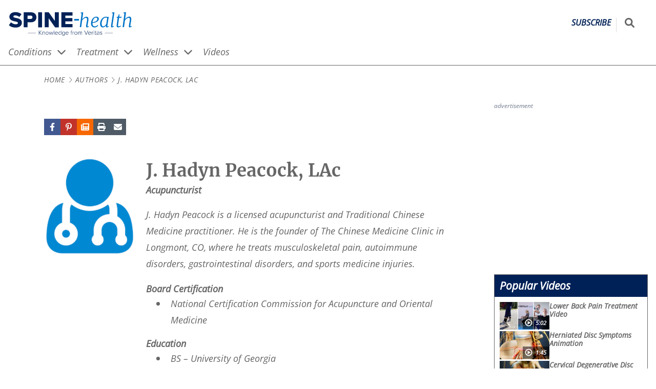

--- FILE ---
content_type: text/html; charset=utf-8
request_url: https://www.google.com/recaptcha/api2/anchor?ar=1&k=6LeO_mcrAAAAAJ1Afp-hy8eYrBFNO0ZW5hzn53Nz&co=aHR0cHM6Ly93d3cuc3BpbmUtaGVhbHRoLmNvbTo0NDM.&hl=en&v=N67nZn4AqZkNcbeMu4prBgzg&size=invisible&anchor-ms=20000&execute-ms=30000&cb=nkmc842a52v0
body_size: 48866
content:
<!DOCTYPE HTML><html dir="ltr" lang="en"><head><meta http-equiv="Content-Type" content="text/html; charset=UTF-8">
<meta http-equiv="X-UA-Compatible" content="IE=edge">
<title>reCAPTCHA</title>
<style type="text/css">
/* cyrillic-ext */
@font-face {
  font-family: 'Roboto';
  font-style: normal;
  font-weight: 400;
  font-stretch: 100%;
  src: url(//fonts.gstatic.com/s/roboto/v48/KFO7CnqEu92Fr1ME7kSn66aGLdTylUAMa3GUBHMdazTgWw.woff2) format('woff2');
  unicode-range: U+0460-052F, U+1C80-1C8A, U+20B4, U+2DE0-2DFF, U+A640-A69F, U+FE2E-FE2F;
}
/* cyrillic */
@font-face {
  font-family: 'Roboto';
  font-style: normal;
  font-weight: 400;
  font-stretch: 100%;
  src: url(//fonts.gstatic.com/s/roboto/v48/KFO7CnqEu92Fr1ME7kSn66aGLdTylUAMa3iUBHMdazTgWw.woff2) format('woff2');
  unicode-range: U+0301, U+0400-045F, U+0490-0491, U+04B0-04B1, U+2116;
}
/* greek-ext */
@font-face {
  font-family: 'Roboto';
  font-style: normal;
  font-weight: 400;
  font-stretch: 100%;
  src: url(//fonts.gstatic.com/s/roboto/v48/KFO7CnqEu92Fr1ME7kSn66aGLdTylUAMa3CUBHMdazTgWw.woff2) format('woff2');
  unicode-range: U+1F00-1FFF;
}
/* greek */
@font-face {
  font-family: 'Roboto';
  font-style: normal;
  font-weight: 400;
  font-stretch: 100%;
  src: url(//fonts.gstatic.com/s/roboto/v48/KFO7CnqEu92Fr1ME7kSn66aGLdTylUAMa3-UBHMdazTgWw.woff2) format('woff2');
  unicode-range: U+0370-0377, U+037A-037F, U+0384-038A, U+038C, U+038E-03A1, U+03A3-03FF;
}
/* math */
@font-face {
  font-family: 'Roboto';
  font-style: normal;
  font-weight: 400;
  font-stretch: 100%;
  src: url(//fonts.gstatic.com/s/roboto/v48/KFO7CnqEu92Fr1ME7kSn66aGLdTylUAMawCUBHMdazTgWw.woff2) format('woff2');
  unicode-range: U+0302-0303, U+0305, U+0307-0308, U+0310, U+0312, U+0315, U+031A, U+0326-0327, U+032C, U+032F-0330, U+0332-0333, U+0338, U+033A, U+0346, U+034D, U+0391-03A1, U+03A3-03A9, U+03B1-03C9, U+03D1, U+03D5-03D6, U+03F0-03F1, U+03F4-03F5, U+2016-2017, U+2034-2038, U+203C, U+2040, U+2043, U+2047, U+2050, U+2057, U+205F, U+2070-2071, U+2074-208E, U+2090-209C, U+20D0-20DC, U+20E1, U+20E5-20EF, U+2100-2112, U+2114-2115, U+2117-2121, U+2123-214F, U+2190, U+2192, U+2194-21AE, U+21B0-21E5, U+21F1-21F2, U+21F4-2211, U+2213-2214, U+2216-22FF, U+2308-230B, U+2310, U+2319, U+231C-2321, U+2336-237A, U+237C, U+2395, U+239B-23B7, U+23D0, U+23DC-23E1, U+2474-2475, U+25AF, U+25B3, U+25B7, U+25BD, U+25C1, U+25CA, U+25CC, U+25FB, U+266D-266F, U+27C0-27FF, U+2900-2AFF, U+2B0E-2B11, U+2B30-2B4C, U+2BFE, U+3030, U+FF5B, U+FF5D, U+1D400-1D7FF, U+1EE00-1EEFF;
}
/* symbols */
@font-face {
  font-family: 'Roboto';
  font-style: normal;
  font-weight: 400;
  font-stretch: 100%;
  src: url(//fonts.gstatic.com/s/roboto/v48/KFO7CnqEu92Fr1ME7kSn66aGLdTylUAMaxKUBHMdazTgWw.woff2) format('woff2');
  unicode-range: U+0001-000C, U+000E-001F, U+007F-009F, U+20DD-20E0, U+20E2-20E4, U+2150-218F, U+2190, U+2192, U+2194-2199, U+21AF, U+21E6-21F0, U+21F3, U+2218-2219, U+2299, U+22C4-22C6, U+2300-243F, U+2440-244A, U+2460-24FF, U+25A0-27BF, U+2800-28FF, U+2921-2922, U+2981, U+29BF, U+29EB, U+2B00-2BFF, U+4DC0-4DFF, U+FFF9-FFFB, U+10140-1018E, U+10190-1019C, U+101A0, U+101D0-101FD, U+102E0-102FB, U+10E60-10E7E, U+1D2C0-1D2D3, U+1D2E0-1D37F, U+1F000-1F0FF, U+1F100-1F1AD, U+1F1E6-1F1FF, U+1F30D-1F30F, U+1F315, U+1F31C, U+1F31E, U+1F320-1F32C, U+1F336, U+1F378, U+1F37D, U+1F382, U+1F393-1F39F, U+1F3A7-1F3A8, U+1F3AC-1F3AF, U+1F3C2, U+1F3C4-1F3C6, U+1F3CA-1F3CE, U+1F3D4-1F3E0, U+1F3ED, U+1F3F1-1F3F3, U+1F3F5-1F3F7, U+1F408, U+1F415, U+1F41F, U+1F426, U+1F43F, U+1F441-1F442, U+1F444, U+1F446-1F449, U+1F44C-1F44E, U+1F453, U+1F46A, U+1F47D, U+1F4A3, U+1F4B0, U+1F4B3, U+1F4B9, U+1F4BB, U+1F4BF, U+1F4C8-1F4CB, U+1F4D6, U+1F4DA, U+1F4DF, U+1F4E3-1F4E6, U+1F4EA-1F4ED, U+1F4F7, U+1F4F9-1F4FB, U+1F4FD-1F4FE, U+1F503, U+1F507-1F50B, U+1F50D, U+1F512-1F513, U+1F53E-1F54A, U+1F54F-1F5FA, U+1F610, U+1F650-1F67F, U+1F687, U+1F68D, U+1F691, U+1F694, U+1F698, U+1F6AD, U+1F6B2, U+1F6B9-1F6BA, U+1F6BC, U+1F6C6-1F6CF, U+1F6D3-1F6D7, U+1F6E0-1F6EA, U+1F6F0-1F6F3, U+1F6F7-1F6FC, U+1F700-1F7FF, U+1F800-1F80B, U+1F810-1F847, U+1F850-1F859, U+1F860-1F887, U+1F890-1F8AD, U+1F8B0-1F8BB, U+1F8C0-1F8C1, U+1F900-1F90B, U+1F93B, U+1F946, U+1F984, U+1F996, U+1F9E9, U+1FA00-1FA6F, U+1FA70-1FA7C, U+1FA80-1FA89, U+1FA8F-1FAC6, U+1FACE-1FADC, U+1FADF-1FAE9, U+1FAF0-1FAF8, U+1FB00-1FBFF;
}
/* vietnamese */
@font-face {
  font-family: 'Roboto';
  font-style: normal;
  font-weight: 400;
  font-stretch: 100%;
  src: url(//fonts.gstatic.com/s/roboto/v48/KFO7CnqEu92Fr1ME7kSn66aGLdTylUAMa3OUBHMdazTgWw.woff2) format('woff2');
  unicode-range: U+0102-0103, U+0110-0111, U+0128-0129, U+0168-0169, U+01A0-01A1, U+01AF-01B0, U+0300-0301, U+0303-0304, U+0308-0309, U+0323, U+0329, U+1EA0-1EF9, U+20AB;
}
/* latin-ext */
@font-face {
  font-family: 'Roboto';
  font-style: normal;
  font-weight: 400;
  font-stretch: 100%;
  src: url(//fonts.gstatic.com/s/roboto/v48/KFO7CnqEu92Fr1ME7kSn66aGLdTylUAMa3KUBHMdazTgWw.woff2) format('woff2');
  unicode-range: U+0100-02BA, U+02BD-02C5, U+02C7-02CC, U+02CE-02D7, U+02DD-02FF, U+0304, U+0308, U+0329, U+1D00-1DBF, U+1E00-1E9F, U+1EF2-1EFF, U+2020, U+20A0-20AB, U+20AD-20C0, U+2113, U+2C60-2C7F, U+A720-A7FF;
}
/* latin */
@font-face {
  font-family: 'Roboto';
  font-style: normal;
  font-weight: 400;
  font-stretch: 100%;
  src: url(//fonts.gstatic.com/s/roboto/v48/KFO7CnqEu92Fr1ME7kSn66aGLdTylUAMa3yUBHMdazQ.woff2) format('woff2');
  unicode-range: U+0000-00FF, U+0131, U+0152-0153, U+02BB-02BC, U+02C6, U+02DA, U+02DC, U+0304, U+0308, U+0329, U+2000-206F, U+20AC, U+2122, U+2191, U+2193, U+2212, U+2215, U+FEFF, U+FFFD;
}
/* cyrillic-ext */
@font-face {
  font-family: 'Roboto';
  font-style: normal;
  font-weight: 500;
  font-stretch: 100%;
  src: url(//fonts.gstatic.com/s/roboto/v48/KFO7CnqEu92Fr1ME7kSn66aGLdTylUAMa3GUBHMdazTgWw.woff2) format('woff2');
  unicode-range: U+0460-052F, U+1C80-1C8A, U+20B4, U+2DE0-2DFF, U+A640-A69F, U+FE2E-FE2F;
}
/* cyrillic */
@font-face {
  font-family: 'Roboto';
  font-style: normal;
  font-weight: 500;
  font-stretch: 100%;
  src: url(//fonts.gstatic.com/s/roboto/v48/KFO7CnqEu92Fr1ME7kSn66aGLdTylUAMa3iUBHMdazTgWw.woff2) format('woff2');
  unicode-range: U+0301, U+0400-045F, U+0490-0491, U+04B0-04B1, U+2116;
}
/* greek-ext */
@font-face {
  font-family: 'Roboto';
  font-style: normal;
  font-weight: 500;
  font-stretch: 100%;
  src: url(//fonts.gstatic.com/s/roboto/v48/KFO7CnqEu92Fr1ME7kSn66aGLdTylUAMa3CUBHMdazTgWw.woff2) format('woff2');
  unicode-range: U+1F00-1FFF;
}
/* greek */
@font-face {
  font-family: 'Roboto';
  font-style: normal;
  font-weight: 500;
  font-stretch: 100%;
  src: url(//fonts.gstatic.com/s/roboto/v48/KFO7CnqEu92Fr1ME7kSn66aGLdTylUAMa3-UBHMdazTgWw.woff2) format('woff2');
  unicode-range: U+0370-0377, U+037A-037F, U+0384-038A, U+038C, U+038E-03A1, U+03A3-03FF;
}
/* math */
@font-face {
  font-family: 'Roboto';
  font-style: normal;
  font-weight: 500;
  font-stretch: 100%;
  src: url(//fonts.gstatic.com/s/roboto/v48/KFO7CnqEu92Fr1ME7kSn66aGLdTylUAMawCUBHMdazTgWw.woff2) format('woff2');
  unicode-range: U+0302-0303, U+0305, U+0307-0308, U+0310, U+0312, U+0315, U+031A, U+0326-0327, U+032C, U+032F-0330, U+0332-0333, U+0338, U+033A, U+0346, U+034D, U+0391-03A1, U+03A3-03A9, U+03B1-03C9, U+03D1, U+03D5-03D6, U+03F0-03F1, U+03F4-03F5, U+2016-2017, U+2034-2038, U+203C, U+2040, U+2043, U+2047, U+2050, U+2057, U+205F, U+2070-2071, U+2074-208E, U+2090-209C, U+20D0-20DC, U+20E1, U+20E5-20EF, U+2100-2112, U+2114-2115, U+2117-2121, U+2123-214F, U+2190, U+2192, U+2194-21AE, U+21B0-21E5, U+21F1-21F2, U+21F4-2211, U+2213-2214, U+2216-22FF, U+2308-230B, U+2310, U+2319, U+231C-2321, U+2336-237A, U+237C, U+2395, U+239B-23B7, U+23D0, U+23DC-23E1, U+2474-2475, U+25AF, U+25B3, U+25B7, U+25BD, U+25C1, U+25CA, U+25CC, U+25FB, U+266D-266F, U+27C0-27FF, U+2900-2AFF, U+2B0E-2B11, U+2B30-2B4C, U+2BFE, U+3030, U+FF5B, U+FF5D, U+1D400-1D7FF, U+1EE00-1EEFF;
}
/* symbols */
@font-face {
  font-family: 'Roboto';
  font-style: normal;
  font-weight: 500;
  font-stretch: 100%;
  src: url(//fonts.gstatic.com/s/roboto/v48/KFO7CnqEu92Fr1ME7kSn66aGLdTylUAMaxKUBHMdazTgWw.woff2) format('woff2');
  unicode-range: U+0001-000C, U+000E-001F, U+007F-009F, U+20DD-20E0, U+20E2-20E4, U+2150-218F, U+2190, U+2192, U+2194-2199, U+21AF, U+21E6-21F0, U+21F3, U+2218-2219, U+2299, U+22C4-22C6, U+2300-243F, U+2440-244A, U+2460-24FF, U+25A0-27BF, U+2800-28FF, U+2921-2922, U+2981, U+29BF, U+29EB, U+2B00-2BFF, U+4DC0-4DFF, U+FFF9-FFFB, U+10140-1018E, U+10190-1019C, U+101A0, U+101D0-101FD, U+102E0-102FB, U+10E60-10E7E, U+1D2C0-1D2D3, U+1D2E0-1D37F, U+1F000-1F0FF, U+1F100-1F1AD, U+1F1E6-1F1FF, U+1F30D-1F30F, U+1F315, U+1F31C, U+1F31E, U+1F320-1F32C, U+1F336, U+1F378, U+1F37D, U+1F382, U+1F393-1F39F, U+1F3A7-1F3A8, U+1F3AC-1F3AF, U+1F3C2, U+1F3C4-1F3C6, U+1F3CA-1F3CE, U+1F3D4-1F3E0, U+1F3ED, U+1F3F1-1F3F3, U+1F3F5-1F3F7, U+1F408, U+1F415, U+1F41F, U+1F426, U+1F43F, U+1F441-1F442, U+1F444, U+1F446-1F449, U+1F44C-1F44E, U+1F453, U+1F46A, U+1F47D, U+1F4A3, U+1F4B0, U+1F4B3, U+1F4B9, U+1F4BB, U+1F4BF, U+1F4C8-1F4CB, U+1F4D6, U+1F4DA, U+1F4DF, U+1F4E3-1F4E6, U+1F4EA-1F4ED, U+1F4F7, U+1F4F9-1F4FB, U+1F4FD-1F4FE, U+1F503, U+1F507-1F50B, U+1F50D, U+1F512-1F513, U+1F53E-1F54A, U+1F54F-1F5FA, U+1F610, U+1F650-1F67F, U+1F687, U+1F68D, U+1F691, U+1F694, U+1F698, U+1F6AD, U+1F6B2, U+1F6B9-1F6BA, U+1F6BC, U+1F6C6-1F6CF, U+1F6D3-1F6D7, U+1F6E0-1F6EA, U+1F6F0-1F6F3, U+1F6F7-1F6FC, U+1F700-1F7FF, U+1F800-1F80B, U+1F810-1F847, U+1F850-1F859, U+1F860-1F887, U+1F890-1F8AD, U+1F8B0-1F8BB, U+1F8C0-1F8C1, U+1F900-1F90B, U+1F93B, U+1F946, U+1F984, U+1F996, U+1F9E9, U+1FA00-1FA6F, U+1FA70-1FA7C, U+1FA80-1FA89, U+1FA8F-1FAC6, U+1FACE-1FADC, U+1FADF-1FAE9, U+1FAF0-1FAF8, U+1FB00-1FBFF;
}
/* vietnamese */
@font-face {
  font-family: 'Roboto';
  font-style: normal;
  font-weight: 500;
  font-stretch: 100%;
  src: url(//fonts.gstatic.com/s/roboto/v48/KFO7CnqEu92Fr1ME7kSn66aGLdTylUAMa3OUBHMdazTgWw.woff2) format('woff2');
  unicode-range: U+0102-0103, U+0110-0111, U+0128-0129, U+0168-0169, U+01A0-01A1, U+01AF-01B0, U+0300-0301, U+0303-0304, U+0308-0309, U+0323, U+0329, U+1EA0-1EF9, U+20AB;
}
/* latin-ext */
@font-face {
  font-family: 'Roboto';
  font-style: normal;
  font-weight: 500;
  font-stretch: 100%;
  src: url(//fonts.gstatic.com/s/roboto/v48/KFO7CnqEu92Fr1ME7kSn66aGLdTylUAMa3KUBHMdazTgWw.woff2) format('woff2');
  unicode-range: U+0100-02BA, U+02BD-02C5, U+02C7-02CC, U+02CE-02D7, U+02DD-02FF, U+0304, U+0308, U+0329, U+1D00-1DBF, U+1E00-1E9F, U+1EF2-1EFF, U+2020, U+20A0-20AB, U+20AD-20C0, U+2113, U+2C60-2C7F, U+A720-A7FF;
}
/* latin */
@font-face {
  font-family: 'Roboto';
  font-style: normal;
  font-weight: 500;
  font-stretch: 100%;
  src: url(//fonts.gstatic.com/s/roboto/v48/KFO7CnqEu92Fr1ME7kSn66aGLdTylUAMa3yUBHMdazQ.woff2) format('woff2');
  unicode-range: U+0000-00FF, U+0131, U+0152-0153, U+02BB-02BC, U+02C6, U+02DA, U+02DC, U+0304, U+0308, U+0329, U+2000-206F, U+20AC, U+2122, U+2191, U+2193, U+2212, U+2215, U+FEFF, U+FFFD;
}
/* cyrillic-ext */
@font-face {
  font-family: 'Roboto';
  font-style: normal;
  font-weight: 900;
  font-stretch: 100%;
  src: url(//fonts.gstatic.com/s/roboto/v48/KFO7CnqEu92Fr1ME7kSn66aGLdTylUAMa3GUBHMdazTgWw.woff2) format('woff2');
  unicode-range: U+0460-052F, U+1C80-1C8A, U+20B4, U+2DE0-2DFF, U+A640-A69F, U+FE2E-FE2F;
}
/* cyrillic */
@font-face {
  font-family: 'Roboto';
  font-style: normal;
  font-weight: 900;
  font-stretch: 100%;
  src: url(//fonts.gstatic.com/s/roboto/v48/KFO7CnqEu92Fr1ME7kSn66aGLdTylUAMa3iUBHMdazTgWw.woff2) format('woff2');
  unicode-range: U+0301, U+0400-045F, U+0490-0491, U+04B0-04B1, U+2116;
}
/* greek-ext */
@font-face {
  font-family: 'Roboto';
  font-style: normal;
  font-weight: 900;
  font-stretch: 100%;
  src: url(//fonts.gstatic.com/s/roboto/v48/KFO7CnqEu92Fr1ME7kSn66aGLdTylUAMa3CUBHMdazTgWw.woff2) format('woff2');
  unicode-range: U+1F00-1FFF;
}
/* greek */
@font-face {
  font-family: 'Roboto';
  font-style: normal;
  font-weight: 900;
  font-stretch: 100%;
  src: url(//fonts.gstatic.com/s/roboto/v48/KFO7CnqEu92Fr1ME7kSn66aGLdTylUAMa3-UBHMdazTgWw.woff2) format('woff2');
  unicode-range: U+0370-0377, U+037A-037F, U+0384-038A, U+038C, U+038E-03A1, U+03A3-03FF;
}
/* math */
@font-face {
  font-family: 'Roboto';
  font-style: normal;
  font-weight: 900;
  font-stretch: 100%;
  src: url(//fonts.gstatic.com/s/roboto/v48/KFO7CnqEu92Fr1ME7kSn66aGLdTylUAMawCUBHMdazTgWw.woff2) format('woff2');
  unicode-range: U+0302-0303, U+0305, U+0307-0308, U+0310, U+0312, U+0315, U+031A, U+0326-0327, U+032C, U+032F-0330, U+0332-0333, U+0338, U+033A, U+0346, U+034D, U+0391-03A1, U+03A3-03A9, U+03B1-03C9, U+03D1, U+03D5-03D6, U+03F0-03F1, U+03F4-03F5, U+2016-2017, U+2034-2038, U+203C, U+2040, U+2043, U+2047, U+2050, U+2057, U+205F, U+2070-2071, U+2074-208E, U+2090-209C, U+20D0-20DC, U+20E1, U+20E5-20EF, U+2100-2112, U+2114-2115, U+2117-2121, U+2123-214F, U+2190, U+2192, U+2194-21AE, U+21B0-21E5, U+21F1-21F2, U+21F4-2211, U+2213-2214, U+2216-22FF, U+2308-230B, U+2310, U+2319, U+231C-2321, U+2336-237A, U+237C, U+2395, U+239B-23B7, U+23D0, U+23DC-23E1, U+2474-2475, U+25AF, U+25B3, U+25B7, U+25BD, U+25C1, U+25CA, U+25CC, U+25FB, U+266D-266F, U+27C0-27FF, U+2900-2AFF, U+2B0E-2B11, U+2B30-2B4C, U+2BFE, U+3030, U+FF5B, U+FF5D, U+1D400-1D7FF, U+1EE00-1EEFF;
}
/* symbols */
@font-face {
  font-family: 'Roboto';
  font-style: normal;
  font-weight: 900;
  font-stretch: 100%;
  src: url(//fonts.gstatic.com/s/roboto/v48/KFO7CnqEu92Fr1ME7kSn66aGLdTylUAMaxKUBHMdazTgWw.woff2) format('woff2');
  unicode-range: U+0001-000C, U+000E-001F, U+007F-009F, U+20DD-20E0, U+20E2-20E4, U+2150-218F, U+2190, U+2192, U+2194-2199, U+21AF, U+21E6-21F0, U+21F3, U+2218-2219, U+2299, U+22C4-22C6, U+2300-243F, U+2440-244A, U+2460-24FF, U+25A0-27BF, U+2800-28FF, U+2921-2922, U+2981, U+29BF, U+29EB, U+2B00-2BFF, U+4DC0-4DFF, U+FFF9-FFFB, U+10140-1018E, U+10190-1019C, U+101A0, U+101D0-101FD, U+102E0-102FB, U+10E60-10E7E, U+1D2C0-1D2D3, U+1D2E0-1D37F, U+1F000-1F0FF, U+1F100-1F1AD, U+1F1E6-1F1FF, U+1F30D-1F30F, U+1F315, U+1F31C, U+1F31E, U+1F320-1F32C, U+1F336, U+1F378, U+1F37D, U+1F382, U+1F393-1F39F, U+1F3A7-1F3A8, U+1F3AC-1F3AF, U+1F3C2, U+1F3C4-1F3C6, U+1F3CA-1F3CE, U+1F3D4-1F3E0, U+1F3ED, U+1F3F1-1F3F3, U+1F3F5-1F3F7, U+1F408, U+1F415, U+1F41F, U+1F426, U+1F43F, U+1F441-1F442, U+1F444, U+1F446-1F449, U+1F44C-1F44E, U+1F453, U+1F46A, U+1F47D, U+1F4A3, U+1F4B0, U+1F4B3, U+1F4B9, U+1F4BB, U+1F4BF, U+1F4C8-1F4CB, U+1F4D6, U+1F4DA, U+1F4DF, U+1F4E3-1F4E6, U+1F4EA-1F4ED, U+1F4F7, U+1F4F9-1F4FB, U+1F4FD-1F4FE, U+1F503, U+1F507-1F50B, U+1F50D, U+1F512-1F513, U+1F53E-1F54A, U+1F54F-1F5FA, U+1F610, U+1F650-1F67F, U+1F687, U+1F68D, U+1F691, U+1F694, U+1F698, U+1F6AD, U+1F6B2, U+1F6B9-1F6BA, U+1F6BC, U+1F6C6-1F6CF, U+1F6D3-1F6D7, U+1F6E0-1F6EA, U+1F6F0-1F6F3, U+1F6F7-1F6FC, U+1F700-1F7FF, U+1F800-1F80B, U+1F810-1F847, U+1F850-1F859, U+1F860-1F887, U+1F890-1F8AD, U+1F8B0-1F8BB, U+1F8C0-1F8C1, U+1F900-1F90B, U+1F93B, U+1F946, U+1F984, U+1F996, U+1F9E9, U+1FA00-1FA6F, U+1FA70-1FA7C, U+1FA80-1FA89, U+1FA8F-1FAC6, U+1FACE-1FADC, U+1FADF-1FAE9, U+1FAF0-1FAF8, U+1FB00-1FBFF;
}
/* vietnamese */
@font-face {
  font-family: 'Roboto';
  font-style: normal;
  font-weight: 900;
  font-stretch: 100%;
  src: url(//fonts.gstatic.com/s/roboto/v48/KFO7CnqEu92Fr1ME7kSn66aGLdTylUAMa3OUBHMdazTgWw.woff2) format('woff2');
  unicode-range: U+0102-0103, U+0110-0111, U+0128-0129, U+0168-0169, U+01A0-01A1, U+01AF-01B0, U+0300-0301, U+0303-0304, U+0308-0309, U+0323, U+0329, U+1EA0-1EF9, U+20AB;
}
/* latin-ext */
@font-face {
  font-family: 'Roboto';
  font-style: normal;
  font-weight: 900;
  font-stretch: 100%;
  src: url(//fonts.gstatic.com/s/roboto/v48/KFO7CnqEu92Fr1ME7kSn66aGLdTylUAMa3KUBHMdazTgWw.woff2) format('woff2');
  unicode-range: U+0100-02BA, U+02BD-02C5, U+02C7-02CC, U+02CE-02D7, U+02DD-02FF, U+0304, U+0308, U+0329, U+1D00-1DBF, U+1E00-1E9F, U+1EF2-1EFF, U+2020, U+20A0-20AB, U+20AD-20C0, U+2113, U+2C60-2C7F, U+A720-A7FF;
}
/* latin */
@font-face {
  font-family: 'Roboto';
  font-style: normal;
  font-weight: 900;
  font-stretch: 100%;
  src: url(//fonts.gstatic.com/s/roboto/v48/KFO7CnqEu92Fr1ME7kSn66aGLdTylUAMa3yUBHMdazQ.woff2) format('woff2');
  unicode-range: U+0000-00FF, U+0131, U+0152-0153, U+02BB-02BC, U+02C6, U+02DA, U+02DC, U+0304, U+0308, U+0329, U+2000-206F, U+20AC, U+2122, U+2191, U+2193, U+2212, U+2215, U+FEFF, U+FFFD;
}

</style>
<link rel="stylesheet" type="text/css" href="https://www.gstatic.com/recaptcha/releases/N67nZn4AqZkNcbeMu4prBgzg/styles__ltr.css">
<script nonce="9j-1VWtnPyJsfaa2VKjJcw" type="text/javascript">window['__recaptcha_api'] = 'https://www.google.com/recaptcha/api2/';</script>
<script type="text/javascript" src="https://www.gstatic.com/recaptcha/releases/N67nZn4AqZkNcbeMu4prBgzg/recaptcha__en.js" nonce="9j-1VWtnPyJsfaa2VKjJcw">
      
    </script></head>
<body><div id="rc-anchor-alert" class="rc-anchor-alert"></div>
<input type="hidden" id="recaptcha-token" value="[base64]">
<script type="text/javascript" nonce="9j-1VWtnPyJsfaa2VKjJcw">
      recaptcha.anchor.Main.init("[\x22ainput\x22,[\x22bgdata\x22,\x22\x22,\[base64]/[base64]/[base64]/bmV3IHJbeF0oY1swXSk6RT09Mj9uZXcgclt4XShjWzBdLGNbMV0pOkU9PTM/bmV3IHJbeF0oY1swXSxjWzFdLGNbMl0pOkU9PTQ/[base64]/[base64]/[base64]/[base64]/[base64]/[base64]/[base64]/[base64]\x22,\[base64]\x22,\x22aQUDw4nCsFjChGozGGLDqUbCucKVw4DDpcOyw4LCv1xBwpvDhGzDhcO4w5DDkHtZw7tmBsOIw4bCukc0wpHDkMKUw4R9wqHDimjDuFvDtnHClMO+wqvDuirDh8KKYcOedQ/DsMOqScKdCG9reMKmccO0w77DiMK5TsKowrPDgcKUZcOAw6lYw6bDj8Kcw6ZcCW7CgsOow5VQfsOCY3jDjsOpEgjCkDc1ecO4MnrDuS8sGcO0GsOmc8KjeW0iUTUiw7nDnXw4wpUdDsOnw5XCncOXw49ew7xfwpfCp8ONAcOpw5xlTDjDv8O/[base64]/DnRBYJ8ODXcKrKMK2w63Dl8OpCcKBPMKzw4bChTPDrFHChj/CrMK0woTCqcKlMlPDmkNuVcOXwrXCjmZhYAlGdXlEQ8OAwpRdEx4bCkRYw4E+w7A3wqt5NMKWw707PsOywpErwqDDqsOkFk0lIxLCnTdZw7fCgcKYLWo3wrRoIMO/[base64]/[base64]/DcKtQsO6wpZhOsObfsOQRsO9w40LQgAoYhDCkUrCjSTDrE1QJWXDi8KUwqzDs8OCNj7CgT3Dl8ONw6rDgjfDtcOtw71HZg/DhV9BDVzClMKUb35cw5TCksKMalBWTcKnZn7DnMKVcV3DmMKMw55YFEB3HsO8DcKSNE1uYFbDlFXCtB86w5vDpcKewqtoeyLClntANsKZw6XCmQrCjUDDmcKZbsKkwp4OHcKON29Nw7pXD8OzHytSw6LDlEIIUl4Jw6/DqkQKwpM7w75FJWIKFMKuw41Vw7VaAsKGw7AnGsKrHsKzawzDhMONZ0lTw4HCmMKnOjg2BQTDgcK8w59NMx4Dw58rwq7Dr8KPUsOPwrs3w5XClHLDocKSwrHDisOVYcOBe8OTw6fDpsOyTMKiZcOswpzDtAjDkFHCs2B+OxLDjcOHwp/[base64]/BQfCjVrDhkYQah7CrMORw73DlidcZmMYAsKKwr4jw6tgw7zDjkU7JkXCrkTDssKcZxfDqcKpwpYNw4wDwqJowp9OdMOLd3Bzd8Okw67CkUIBwqXDhMOwwrxiXcK9O8Ovw6ZTwr/CqCHChcKpw7vCp8OtwpZ3w7nDkcK6KzdDw4zCncK/w5cqTcOwED4Rw6YIbzrDgsOxwpNVTMOgLXsLw7nCoFB5fmokAcOSwqXDn2pDw6cfesKyJ8KlwrbDgE3CijHCmsOvdMO0QC7CssKZwrLCqlEHwoJOw4g6KMKtw4U1VBHCsVMiVmBtTsKawovDsSd3d0ERwqnCiMKVUsONw5/DoEHDkUrChMOowoImZRVGw4sMFcKuLcO+w47DtRwWbMKpwoNlRMOKwonDiDvDhX3CoVosTsOcw6Ycwqhzwr1XYV/CmcOOWFU+PcKnflguwpg1HFzCn8KMwpo7UcOhwrUVwqfDq8KUw6g5w5nCqRbCtsOZwpYFw7fDvsKRwrpDwrkMfsKeE8KIPAZ5woXDrsOLw7TDpXjDjD4EwrbDrksRGMO4PGwbw58lwp9/Lj7Dj0Fhw4FYwpbCocKVwrXCuXlELMKaw4nCjsK6NcObNcOaw4oYwpTCs8OiX8OnW8O/ZMOJeBbCpTdhw5zDhMKAw5PDqhrCmcOQw49hKHLDjk5dw4pXXXHCnAjDqcOcWnZPecKiH8K/wrvDmWtEw7TCsRbDsi7Dl8OywrsASQHCq8KIZDhjwooSwoYIw5/CsMKpbR5BwpbCrsKWw7A0clDDt8Ofw6vCsUpHw4rDicKdGxRDasONLsODw7/Djy3DgsOawrfCucO9M8OWfcKXJcOmw77DuGXDimJ+wpXChHlmCBtLwpQNQkYhwqHCrEnDsMKpEsKVW8O4dcOpwpXCtsO9bMOPwqnDucOwasK2wq3Cg8OeI2fDvG/DsyTDgT4nKzs8wqXDhRXClsOxw6HCicOTwqZBJMKtwrQ7FzoDw6p/woV1wqnDkQQQwo7CtRABBsKnwqnCn8KZc3DDmsO/MsOmWMK+EDEIakvCgsKKVcKlw4BswrjDiAMEwowLw7/CpcKdc1tAQQskwpDCrh3DpjrCmG3DrsOiHsK1w7LDpgzDqsK+SU/DnAZawpVkGMKNw67CgsOXCMKFw7zDosKeXGDCvmvDiTbCpXTDsg8Lw5YCA8OQHcKiw4YCX8K1wr/[base64]/[base64]/CssOTw5skw5oqUwgRUUrCpcK1JCbDrcOIc8K/ChvCr8KSw4rDscOzccOhwrADaCJLw7bCusOaXQ7CqcOEw5XDkMOQw4MsbMKpdmJ2eV5MUcOzL8KpNMONSCPDtgnDgMK5wr5OGDbDmMOmwo/[base64]/wpnDssO+w43CmnbCssKWOMKwwrzCjsOrVRrDscKYwqzClwDCvFUQw5PDlRkkw7FwTQnCisKHwqPDinDCn0vDjMONwptjw59Jw6MewqBdw4HDmRgkBcO9bcOow4LCryVwwrlawpI+csOKwrTClzrCmsKcFMKhXMKCwp3DsVDDrxNJwr/CmsOKw7s4wqd2wqjClcOSaTDDp0tULBTCtDHCmAHCtTN4Px3CtcKuGxNiwrnCukPDpsOhM8KAEUFZVsOtZ8K0w7nCkHDClcKeOMOtw5PCpMKJw7VoEkPCosKHw7lfw6HDrcKFEcKjXcKwwovDs8OYwoovQsOMXcKYA8OIwoxBw5RaWW5Ddy/CkMKLMUnDgMOIw7JswrLDtMO6GD/DhFtgw6TCmxw8I303LMK4JMKiQ20cw7zDhHxRw57Dni9EBMKMdE/DrMOCwpFiwqVQwosTw4HCs8KrwonDmUbCu15Dw6wrEcO7RTfDpsOvIsKxCyLDvxdCw5bCkWTDmcO2w4LCpXtvJAbCo8KEw61vfsKnwqlew4PDnB/Dn1Ajw70Cwr8Mwq3DuGxSw7ESOcKkYx1eai3Ch8K4QiTCjMOHwpJVwqlYw7XCksOew7ZvcsOOw6oddy/CgsKPw6gow54VQsOOwox5FMKJwqfCrlvDlGLCtcOJwqBeWVN3w4NabMKqNHQmwoccPsO9wpTChXp8G8K4acKMYMK7LMO8OBTDs13ClsKrUMKeURxowo4gfS/DmcKCw7QSCMKFFMKDwoPDvkfChzDDqAhkN8KHHMKgwofDonLCtx90MQjDsh4dw4d9w7BHw47CiHfDvsKYd2PDpsONwrwbBsOqwojCp1jCnsK7w6YQwpF0BMK7GcOQYsKmfcOuQ8OmcEfDqVDCk8OYwrzDhRrCgGRiw4I3aG/Dk8Oxwq3DmsOQVRDDhgDDjMK1wrvDmHFqQsOswp1Iw7zDrhzDrsKHwokUwrAtW3vDujUAASXCgMORb8O7XsKiw6LDtxgEUsOEwqRww4rCk35gfMORw7QawqbDncKww5d8wolcEylUw6AIaCTCicKNwrUJw5HDuhYLwrQ9aXhCVkzDvXBnwqbCpsKbN8Kte8O/UlnCjMKDw4XDlsKAw6VEwoRlPwfCuT/[base64]/[base64]/wrlZOC/CrxbCoAzDiW9bNj3CmynCksKUOcObwqMfRDYdw64JOzTCoD1kWQ82IzlJNBgIwpdVw5V0w7gvK8KUDMOmWX/CijcJbnHCiMOowpPDqsOQwqxiacO0A3LCjFPDhlRXwqN+Z8OeaD5Uw6gOwrfDpMOcwqUJUk94woBrbUXCjsKVVSwRXntbc0llchB5wol0wo/[base64]/[base64]/wqx6XwzDgRTDl8KMw6Mgw67DnkM9w4kFwoNGIUTCgcKKw4MVwoYJw5ZXw59XwoxzwrUcMQ46wp3ClzXDtsKbwrrDmUgkLcK7w5fDi8KaPlUJCA/ChsKFVDrDv8O7McOjwq3CpQd3BcK4woseAcOiwoZQTMKPVsK+XXFAwpLDj8OgwpvCtlM3wr8GwpTCuwDDmcK4S1tfw49yw4VqICjDtsODKhfDlnEbwq5Aw54zTMO1RywXw5HCoMKzLcKWw71Nw4xvRzccIy/DiUNuKsOUYCnDvsO5fsKBeV0XFcOuJcOow6DDthPDtcOkwqIrw6JJDBlaw7HCjAooW8Ozwoo6wrTCo8KxI2w7w6bDnDNfwrHDl1xaeX3CqjXDosKzal1JwrfCocKvw551w7LDj0/DnUrChHDDpiMjCCDCssKBw7l7NsKzPSRJw5c/[base64]/CmVnDmkrDjgZkw6JFw7XCh8KZwovCp8Oyw6TDs2vDnMKrIXDDusODO8Kyw5Q8DcOSNcOQw5cwwrE9KwXClwHDsEh6dcOSATvCowrDhSpZMRstw7oDw4cSw4ACw73DoG3DhcKTw7gLIsKFIGTCpgwHwq3DoMOBQyF/MMO5XcOkbWjDqMKpFTNJw7UqOMKeTcKbOkhDKMOkwo/DrmB0wpE7wqzDkWLDpEzDlhwERS3CrcOcwp/DtMKlMx/Dg8OxZVFqBXw/wojDlsOsW8KxLhPCsMOuADhGWhQ6w6YLLMKvwrTCn8KMwrt2AsKjLklLwo/[base64]/DvhHClCfDvMKYwqbDhHNRw5XCj8O/w6kfJMKccMO+wrbCu2zCiwDDhRMDasK2MEbDphYsOMKzw7A+w7NbZ8KROjE7w7bCrzhuQQkdw4XDgMK4JTPCg8Otwq3DvcO5w6AfL3NlwpzCgsK9woFfOMKGw6/DqMKddsK+w7LCoMOnwrbCs0kpbsK/[base64]/PsOuHA8JwopFw6VnNcOzwr8AZVjCn8KBBMONfy7DnsK/wprDjC7DrsKFw5pCw4kjwrJww7DChQcDKMKcd2VcDsK9w5B1OTIzwobCozvCjyBBw5DDsWXDlVDClGNYw5A7wofCuUF2LXzDvl3CmMK7w5Nww7N3P8Orw5PDhV/Dm8OMwp1/w7PDisODw4DCmi7DvMKFw5oZR8OETizCocOnw7tjKEFKw5tBb8OqwpnCulrDi8ONw4HCuknCusOnW07CsnfCqjvCnSxABsOIecK/[base64]/[base64]/[base64]/DvsO5wqN0woHDq8ODw5A/[base64]/IsOJw7NLwrN2GsKiMmcBw47CuxE1w5LCiwI2wp/DinjCnnYOw57ChsOgwqV5FjDDnMOqwqIEc8O3dcK7w4IlZ8Obdmp5cFXDicK8U8OSHMOGMCt3CMO5PMK4WVNoHgbDhsOKwoNLbsOHSlc1Hk4sw6HCt8O9TzjDhQ/DuHLDhinDp8OywoI4LsKKwrrCuwTDgMOpXTnCoGJFcFNFSMO5N8OhVgHCuBlYw4MRECXDpcKzw47Ci8OJCTouw6XDmnZKcQnCp8KfwrHCq8Ocw4/Dh8KUw7TDnMO7wpsPN2/CscOKDHshE8Otw44Gwr/CgMO8w5TDnmLDtcKKwonCpMOFwrMHd8KNMVPCj8KpeMKPGcOZw7XDtClKwo9SwrArS8KcEhLDjMK1wrjCvX7Cu8OqwpPCn8OSESM2w4LClsOPwrPCl097w7wZWcKTw7sxBMOvwpR8wrx7BHZ8RQPDlgBfOQdIw609wpTDtMKMw5bDgRMXw4h/wrY+YQwQwoHCj8KqccO6TsKDcMKgbE1Gwotjw5bDlVnDlz7CsGo+eMKKwodyWcOTw7spwpDDnxPCuz4hwq/CgsKow5DClsKJFMKUw5XCkcOjwpRUPMKtbmgpw4bCl8O8w6zClS4RWz8LFMOqBULCk8OQYDnDiMOpw6TDtMK8wpvCtcObU8Ktw5rDosO4R8KNcsK2wok2IF/[base64]/M3TDpD1/CcO9OifDmcO4wq98OChgwplfwqZQKgXCtcOjcFtVMH8Zw5bCvMOcAHfCt3nCoU0iZsOwT8KLw4A4wo/[base64]/DrsKvc8KUwql5wprDrzVJa1LDgyTCpXcVSghBwp7DiAHDvsOKLWTCh8KLWcOGDsKiMDjCjcKkwqbCqsO0AQDDl3rDtmgHwpzCpMKOw5zCv8OhwqxvcxXChsK+w7JVG8OOw73DqSvDpcOAwrzDvEhWa8OWwpQbIcKXworDtFhZD3fDn3g/[base64]/[base64]/[base64]/CgcOiOsKae1TCkMOXwovDksO8SH/Dq20/wpYUwpTCv3VSwroyZB3Dv8KQHsKQwqLCsiIhwoh5JX7CphTCuCsjG8OlITTDkiTDhmfDs8Kjb8KATlvDscOgGTgEWsKWd2bChsKtZMOBPMOLwoVINQPDp8KlJsOyF8O9woTDscKTwpTDnmvCmVA5PcO3W0/Dk8KOwokiwq3CgcKfwq3CuSENw6A8wqPCpUDDpjtOFiReMcO2w6rDkMOxJcKfY8OqaMOwdARwThp3LcKYwolPZg3DhcKhwp7CuFc5w4PCs1NUBMKoXgrDtcOPw5XDosOMegNvM8OefWfClQAyw4zCs8KmB8O0w5DDhCvCtE/DoUTDtC7CkcO+w6HDlcO/w4Yhwo7Dj07DhcKWLQN/[base64]/[base64]/a3vCs25xRcOcwrQzwqfDq2fDu0/DuMKVwrvDtVXCtcKHwpjDr8KpZyRNLcKtwrHCtsOmaHzDnlHCm8KcWT7Cm8KJU8Oowp/DpmHDtcOWw67CoQBcw6ABwr/[base64]/CvVopOifDvHfCrgBcwpPCh8K9ZDHCoR4wXcKpwrnCqULCgMOEwpFdw7xgLHs9e1p7w7zCusKkw6lpJWTDpj/DkMOfw6/Dkg/DpcO3IwXDucK2JsKFUMK3wqXChRXCmMKMw53Cky7DmcO3w63DpcOGwrBjw4Y1QsOZVzTDhcK5wrbClX/CmMOZwrjCoB0DY8K9w5zCjiHCkVLCssOiE2XDrzXCgMO3fy7Cg1Y+AsKTwpLDjVcCYhLDsMKvw7pSDWQcwp/CiETDqmUsP30sw6fCkSsFBH4aOSbCl357wp/DkhbCpmjDm8OkwofDmVcdwq9OX8OAw4/Ds8Kwwq3DsW0ww5oPw7zDv8KaOE4LwpXDlsOpw4fCvznClsOXAxl8wr1TSw4Lw6vDqT0lwrl/w7wGUMK7SFYXwoBWN8O4w74RaMKAw4LDo8KewqhPw5rCk8OjXMKewpDDncOiIcOWRMKwwodLwpnCl2IWSnvDkQoKFQDCisKpwpLDmMOYwpnCkMOfwp/[base64]/[base64]/PMKOainClMOhwoXCilgXCMOWwrY5wqgYUsK9CsOwwpRWMk4ZNMK8wr/CqgjCjwo1wqNbw4rCqsK+wqxkAWPCuXJuw6IjwrDCt8KAWEAtwp3CnHcGIC4Ow4XDqsOTb8Oqw6bDjsOkwq3DncKIwogNwpVtHQAgS8Oew6HDnSw0w6fDgMKLfsKVw6rDucKLwpDDjsOdwr/Dj8KJwovCljDDuDHCs8K0wq9IfsK0wrYOMTzDsQIbJj/DkcOtcsKWYMOnw73DjzNqXsKbMGvCk8KYBsOgwolHwodywqdbJcKBwqB3WcOBdhtkwrFfw5XDtz7DmWMKKlHCvU7DnRNPw4Y/wqfCsXg0w6/Dp8KJwqBnK0LDpkTCt8OvI1zDpcOxwrJMHMOBwoDCnwc+w7YKwpzCjcOMw6New4ZNOnbClS0ow45/wqzDtMO2BGXCnW8wEHzCj8OJwrEtw7/CkybDm8Kzw7PCj8KdKF8ywoxzw74nL8K+dMKow5LCjsOCwqPCvMO8w6UENGTChX8OAH1Yw7tcGMKBw513wq1XwovDksKBQMOnVxjCtnvDjkLCjcO7TVESw7bCiMOOSVrDmGUDw7DCmMKAw6bDjnUswrwcLlLCoMO7wrNbwrp8wqgQwoDCoD/DhsO7YBbDs1YWPh3ClMOGw6/CjMOFNX9ew4TDtMOowoxjw6snwp8EPBvDsxbDgcKgwpvDm8Ktwqgsw6vCm17CpBNnw7zCmcKJdB9jw58+w7fCknlVW8OBUMO+esOMTsKwwrzDt33CtsOyw73DqE0vNsKkBsOON2jCkC1qZMK2eMOlwr3DqFg2VjLDhcK/[base64]/ChTPDk8O1wrzCpD3CuDdjw5piwrzCgEVZwrvCosK1w6rDtEvDqSnDvHjClRIpw73CohcIC8KeBDXCkcOSHMObw5zCizA1bcKiNmXCgFrCojcawpFsw67CgSHDmRTDn1rCgFFvYcK3LsKJfcK/a2DDqMKqw6oYw5nCjsOWwr/Cv8KrwpPCncOowrXDtsOQw4gOMAp1UXvCs8KQDDlbwoIlw5ARwpPCgxfCvcOiOljCrAzCmlXCl25mNizDmBcPdRcfwr0Hw4klZw/Dg8Oxw5HCtMOKTQluw7YBCsKAw5hOwp9Wb8O9w73CvkNnw7MSwr3CoTB9w5YswqjDkTzCjF7DtMOLwrvDgsKrHcKqwq/CjHV8wpQIwoNpw457Z8OBw4JFOkpuKyTDjmvCmcOHw73CmD7DucKVBATDq8K6w4LCpsOQw5vCs8K/wrBiw54Mw6sUURh/woItwoJew7/DoxXCrCBuB3EswpHDuBcuw7DDpMO5wo/DoA8aaMK/w7UswrDCpMOsZsKHaUzCtmfCsWrCs2IMw5wTw6TDrBtnfMOlWcO5csKHw44KO21jLUDDhsO/[base64]/CgVFNw6k2P2VeJEnDl8KcwrU2RcO/w6HDucO4w4xYHRkCMcO+w4ZGw5ljDS8oYl7Cs8KoG37DqsOLw5YrLSvDqMKXwoPCvWHDtyvDjsKKamTDoh84JE3DsMOVw5zCi8KzS8KLEHlcwpAKw4LDl8OCw4PDvS8fQC9sLE57w4tyw5Fsw4pSB8OXwrZUw6UwwrDCh8KAQcK+BWg/bj/Dl8Ktw6wUDcORwocuXMOrwr5NGMO7F8ORaMOuOcK9wqHDmn7DpcKVBkpxesKRw69cwrnCu0JyHMKSwpRKZEHCryZ6JzRKGgDDk8KNwr/Cu2XCgsOGw7BEw6NfwrsoAcKMwpQIw5Axw5/DvEZeHcO2w60ww4cCwpXDsUcqDSXDqMKpVnAew7DCvcO+wr3CuEnDrcKABGgpLm0Pw7spw4PDm0zDjGFow69JT2zCr8KqRcOQZMKMwrjDocK3wrrCvAzCgnhNw7fDm8K1wpRZfMKQJUnCp8OhTl7DpxRhw4xPwqAKXQ/CnVV5w7/[base64]/CjSJ3w7kSw64VwrbDq2/[base64]/DiMObw69DAMK2asOnaTLCtitSa2YmHsKmIMKkw6Yee0TDgTnCu07Dn8K8wpDDlgJcwqbDt0bClR3Cu8KdEsO4b8KcwoDDo8OWDsK+wp7DjsKuLMKDw454wrs0XsOBN8KMfMOcw4wxBUbCtMOvw5PDrF9FBR7CjsO7WcO/[base64]/[base64]/[base64]/Dk8Oyw4TCp8OsIgFYfVpFwobCksOGCwHDjQV0wrXCo2pxw7LDlcOZfhXCjBnCqyDCswLCkMO3ccKSwp1dWcK9HMOWw4M0aMKnwohINsKIw4hFZibDkMKSesOTw5x0wodYDcKYwrrDpcKgwrHDmcKnfxtrJW9Lwq9LXxPChUtEw6rCpXARRm3DocKNPxN6Jm/DscKdw5Qmw5TCtkDDu33Cgg/[base64]/LxPCmsK8bsOAZghlBMOywqJicsOJwrE/csK0P39DwrFRVsO3wqPDtcKsWkpcw4lVw4PCi0jCjMKqw5k9NzrDpMOgw6rCgR43B8Kxw7bCjVXDrcObwoo/w6wNZ13CosKZwo/Dp37Ct8OCXsO1L1QowqjCl2I5Jj5Dwr54w5zDlMOSwo/DhsK5wqrDhFzDhsKbw5pFw6s2w6lUDMK0w4/Cq2zCuy/[base64]/DsAnCi09Qw5F9HMOJAMOybsOYwr5+w4zCongSw5sfw4LCosKcwrkQwoh7w7XCqsKpaWsWwrR3asKtdcOwesKFexLDj0stYsOkwo7CrMOiwqs+wq5WwrBrwqU6wqMWWX/DkSd/[base64]/DrMOlccK1wprCkzMfVMKJwpYtwo9QRnHDu3zCqMOewqbCtcKswqzDnwJUwoLDn1p3w6oReX5OSMKHccOOGMO1woPCgsKJwprCjsKvBUojw6pUCMO2wqPCsnY8NMO3cMOVZsOVwqjCpcOrw7XDiUM6E8KzK8K+e2sPwqvCh8OWNMKASMKefkwYw6PCnBYFHlA/wpbCkTHDpsKOw4zChmjCuMOfejPCjsKeT8K7wonCqQt7XcO8cMOHXsKEScO8wqPCkgzCsMKgUSYrwpB+WMOrDW1AHMKVD8KmwrfDmcKowpLDg8OqVsK2ZT5nwr7CksK5w75DwrDDnWTDkcOtwpfCtwrCpAzDgQ8Pw4XCsBZsw5XCk0/DgGRuw7PCpTPDjMOJTnrCjcOmwotCdsKyZUQeNMKlw4NQw7vDhsK1w5/[base64]/ChsODL0TCsSsywrbCjS4XOF7CpBotbcKXMlnCmXQTw7/DnMKRwrUXQVnCl3o1M8K/FcOuwrrDvQnCokXDlsOIXMK0w6DCmcO9w5NTMC3DkcO5bsKRw6tjKsOvwoV4wo/[base64]/CgsKfw6EEwpwww7oBEFHCtMKNTgghwr7Ci8KfwosGwqHDisOtw7FNLiJ9w500w6TChcKFK8Onwp95QMKIw4R2esKbw7tkahHCmUTCoH/CqcKSV8O8w63DkC8mw4YWw5RuwrRuw6lqw7ZNwpcvwrDChTDCiz7CmhLCpAFpw4h0HMKfw4FidykeLCIRwpBrwoYBw7LCoWhTNcKfbcK0RcKGw7HDm35aCcO8wr/CsMOiw4vCl8KDwo3DiH5CwrNlHi7CucKIw61jE8OhAnBNw6x6Y8O4wr7DlWMxw7/Dvn/DjsOXwqoOTR7Cm8KPw7gcGS7DtsO2WcOSaMK+woAMwrY6ODPDosOkIMKwAcOpMlDDkFIzw7rChMOZEBzCjmTCkTBzw7TCnQ8UJcOuYcOKwrnClQQnwpLDkh/DhmXCpUDDlmzCoirDo8Kgwo4He8K1Z3XDnDLCscOHfcKOVXDDn2HCv13DkwbChMOZCwhHwpBdw5vDjcKmw4LDq07Cu8OVw7PCjcOyVzjCuArDj8ObJ8K2U8O8QcKPesKMw4TDj8Ozw6sacnfCuQXCscOjTcORw7vCvsKCRkJ8UcK/w75Gd14PwrxrWRvCgsOiYsKzwo8xZMKRw5Mrw4zCjcOKw67DjMKDwrLCt8OXeh3ChHw5wrjDrzPCj1fCusOjGcO+w5ZXCsKIw58oQ8O7w7QuTG4Iwo5Qw7PCjsK/w6PDmMOaWhRxfsOvwoTCn1/CicKcasKEwq/DocObw47CsSzDmsK6w4xfAsOWH1gCP8OgCVjDlV0jQMO9KcKBw6prJ8OfwrbCih4cflkFw7QlwrzDu8OswrzCt8KQSgVvbMKAw6EmwoLCqkpkeMKLwqzCk8O5AxdrCcOaw6tzwq/CtsKNAW7CtXLCgMKdw4lWw4PDgsODcMKZPkXDnsO1EgnCucOAwq3CncKvwoJBw73CssOZTMKLYMKcb1zDocO6ccO3wrYafR5qw7/DgsOECHIkOcO9w5MVwqLCjcOyBsOHw4sTw7QCSktuw4RXw7A/[base64]/w7EPHMOowqHDlcO6Y0XDrlHDsMKXOcKawogHw6/DqMO6w6jCgcK0FkfDisO2BnzDuMKOw4fDm8K4QTHCtsKTVsO+w6khwrXDgsK4T0XCjkNUXMOJwqjCkArCl0p5VSbCsMOZRGDDoFfCi8OoVyY8DUPDjRzCl8KyfhbDs07DqsOfT8O9w7gzw63DvcO+wqRSw4/Dny1twqDCmBLCihDCvcO0w58dRCvCsMK6w5DCgA7DqsK+BcOGw4kVD8OHXU3CrcKNw5bDnF3DhmJGwptjDlkydWkFwqsfwq/CnUhNNcKVw79WSMKyw43CpsO1wrDDsyFCwogFw6oow5NJVRzDtwsVLcKGwpXDgSvDuRNiKGfCncO/RMOmw5vCnn3CrnMRw5o9wrnDiS7DpgfDgMOBOsKnw44RI0TCncOPM8KsRMKzcsKAecO1F8K3w4PCqkJ4w5BgZWc6wqh/w4YZEnkHBcKBA8Otw43DhsKcF1fCrhR/ZiLDqifCq1jCjsKUeMKJe2zDsTlZQcK1wpbDo8Kfw5A6dmt8wok+fDjCnXR2w4xSwrdEw7vCgXfDucKMwqbDjUPDiU1owrDDhsKSccOmOlzDm8K8wrswwr/ChTMXecKtQsKAwrsgwq0Ew6YTXMOhYBo5wpvDj8KCw6TCqFXDusKUwqgEw61hQDwaw71IBFAZdcK1w4TChw/CnMOAWsOvwqN5wq7Dh0Vvwp3Ds8KkwrdrOMOQfcKNwr1Qw4/DiMKOAMKhIighw44qwo3ClsOoPcOCwqTChsK5wpDCswkcCMKHw44FRwhCwo3CkzfDlRLCocOgVmzDvg7ClcKvTh1XeTo/dsOdw6QgwoZSOiHDh2lxw6/CgAtOwo7ChGrDpsKJR1gdwosUakViw4NpWsKuccKCw4E2DMOWAT/Csl5ICjTDocOxJcKUekUXdSbDv8OnO17DrVHCj3nDlHUiwqfDuMOWe8Opw7XDpsOsw6vDlWYLw7HCjALDhwbCkAVhw7ojw6HDo8OCw6/DkMOGZsK7w7XDk8Ohwp/[base64]/CtQYKYWRqWyY+w6hRbMOrw6/DmRzDm1DCo2QmL8Omf8KOw6LDscKaWA/Dh8KLXH3CncOCO8ORKAYIO8O2wqjDk8K3w6rDpH/[base64]/[base64]/ChsOZw6pyw5g2wo9BwofCuCMacRpNJUFNXsOnIsOISsK8wqDCscKWNsOqw5VAwo1Yw7MuFlvCtBQ+VgTClgvClsKMw6TCgWhHRMObw6TClMKLTsK0w4DCjHRMw7jCrX8Bw4NHPsKRLEHDqVl0RsOeAsOTBsK9w50Uw54AQcOEw77CvsOyRV/DnMOMwoLDhcKLw5tVw7AUbUBIwpXDvn5aPsO/Y8K5ZMOfw58RZSLCn2pQP2MAwpbCqcOpwq9OXsK2cR0ZA1o8O8OaSVQ5O8O2c8KoGmRBRsK0w5zCgcOFwofCg8K4VhXDoMKuwonCmCotw6tYwoPDry3DiX/ClcKxw6DCjmMrRkdAwoxSABbDq3nChzZWJ0k0GsKnKcKVwo7CvHxnNhLClcKzw7DDhCrDo8Kvw4PCjBJ1w4hCX8OlCwRyXcOFc8Okw5zCog/CsF0pMnDChsKQHFZeV19Rw5DDh8OWC8Ozw4Acwp89FmoldcKIX8Kmw6/Dv8KeNcKIwrASwp7DgCbDucORwojDnV8fw4cUwr/DrMO2NDEWAcOZfcKTbcOkw4wlw4szdHrDsCZ9csKJwp9swq7DhwPDuhTCqDvDocOewq/CvMKjfwlnKMKTw4bDkMKxw4nDvMOBBlnCuk3Dt8OgfsKmw79xwrjCncOHw5x/w69McjAHw6vCmsOKJsOgw7hswpbDvWjCjybCmMOnw6DDosOQYMKhwrItwq7CjMONwohywrHDqy3DrjjCt2JSwojCiHbDthJqTsKLbsOZw517w7/Ds8OCbMOlMXFzUMOhw4TDvMObw6nCqsKEw6rCvcKxMMKeRGLClkbClcKpwoHChMO7w5bCgcKaPsO4w48HfWBjBVrDqcK9GcOGwrF+w5osw7/DgMK6wrIJwozDq8KwesOmwoNOw4QmD8OVcwXCq1rDhiJZw5LDvcK/[base64]/WsKpw6ldwoESPzlbF8Kuw6RxWETCqcOhGsKqwroTGcK8w5gVSm/CkFbDjibCrVfDu2cdw7QJbMKKwoF+w7k7NHPCkcOTV8KBw63DjgbDvwVhw5PDm2/Do3DCt8OUw7LCsxodeTfDlcKUwrhiwrN0C8OYHxTCssKPwojDgBgqKijDmcOqw54jFlDCicOVwr9lw5rDj8O8Wl5aa8K8wo5xwpPDq8OcHcKSw7fCnsK3w5ZiB3k1woXCqzbDmcKowoLChcK2BcKOwqvCqShRw5/CrH4nwpnClFYwwq4aw5/CgVQewooTwprCpsOSYCfDgXrCpijCgA88w5PDjw3DihTDr0vCm8KXw5LChXJPa8Oiwp3DoFRQwqTDhUbCgTvDl8OrbMOeZyzDkMOBwrvCs3nDk0RwwpgDwovDvsKsNcKCXcKLUMOBwrJHwqtlwpg/wrMLw4bDj3PDpsKhw67DhsKsw4LDnMOJw51XeBLDqGNUw4kkNcO/w61pCsOzeh8Ow6Qewpx0woTCmV3DnQfDplTDuy80RAd/G8KQfwzCv8OLwrk4DMOOHcKIw7DCiWrDn8O2CMOww4E5wok9OysZw4wPwoFsJcORSsO0TEZLwqLDpMOKwqjCrcOKA8OYwqTDj8OCaMKVBlHDnCLDoDHCgTrDqMKnwojDosORwo3CsRldMQAHYcKww47Ckw9YwqVSfwXDmDXDocOawo/DkwDCkXjCvcKQwrvDssKuw5fDr344DMOuWMKtQD3DkgLCv1HDssO4HmvCjgJLwrlqw5/CrMKoNWIDw7kuw6/DhT3CnwvCpxvCvcONAAvCoWxtZkkhwrdGw5zCn8KxIDFbw4I+blUlfUwRGzPDq8KlwrbDlW3DqEhMPBFCwo7DsmvDsF7CkcKWG3/DlMKKfF/[base64]/CpMKiwpw+H8KMwqLDnMKgNSnDh8KHY3LCpCcNwr7DpQUuw55SwrICw7Ehwo7Dr8OxBMKvw4tTcjYWQcOsw6RmwokNcSt9Q1DDgAjDtV8vw5zCnDRhKiA5w6h+wovDu8K7OsONw6DCmcKEFMOZEsOqwpchw7LCqWVhwqobwpx4FsOtw67CkMO2Yl7CgcO/wolAHMKnwrnCkMKZMMOcwrE5WxnDpXwLw7vCpyvDk8OCGMOFDj5hw6zDgBhgwrV9RsOzbWvDp8K3w7YkwqfCsMOeesOiw7M8FsK/IcO/w5U6w6x4w63CgsOPwqYNw6rChMODwo3DssKBPcOBw5ASaXNXRsKranHCoUTCmy7DkMKGV3sDwoF/w5gjw7DDlip4w43ClMKJwqo5PsO5w6zDmjYow4dacmXDk247w7EVNA1nBBvCvi8YG2JIwpRRw4FIwqLChcOxw4fCpX7Dqm8ow7fCtWwVZkfDhMKLbzY0wqpYWifCosOhwr7DrH/[base64]/DpDM9w5A2w7dLwqzDmDERw4AMwo52w6bDhMKowoFZMypZO3kSNifCv2bDocKHwqZlwooWV8OGwr08ThgEwoImw57Dm8Oww4djIn3DvcKeAcOdKcKMwr/CgsOrPU3DrGcFYMKGJMOhwrDCuSgIEg4cMcO9AsK9D8KOwqtSwo3CocOSchjCk8OUwrVhwq5Iw4TClk4Iw6wpZR4Sw6rCnVwif2cLw6fCh1YNY0/DlsOQcjXDicOewp8Qw6Vrf8OwQCVNP8KYRml6w4J/[base64]/[base64]/[base64]/CmsK7MycaJEjCrMKbTX7DtloewrhTw4lMF2zDmsOlw45MAG5cHMOjw7RBFsKUw4RfbnNFD3TCh0IrQcK3wqhgwonCuUDCp8OawpdkTcK7PWN3K0sfwqTDusKNQ8Kww5LCnABUVjDCoGIFwp1Mw7/[base64]/w6Jhw6TCiy1WBU86b8OYUTxqQcK2LizDhRBgEnsxwp/[base64]/[base64]/DtTPDjRPDlcOlK2FNB8OKN8OWMnslATR2w69LezzCtUFZPFBTDMOBWx3Ct8OOw4HDgCwSL8OdUwfCvCTDmMK9AUBFwoJBJn3Cu1YYw5nDqzLDoMKgWi/CqsOsw4geJ8O1GcOWZHTCqB8gwp3DojvChsKjwrfDpMKgPUtDwrxIw5YfOsKaNcOQwqDCjlx7w5jDhy1zw7HDuVjCinZ+wogtT8KMacOvwoBjNhvDs20AdcK2XkjDhsKuwpEewrJBwq8rw4DDgsOKw5XCsQHChnp/KMKDEV5rOH/CuXEIwrjCo1PCvsOsABonw5UJJEF7w6nCgsOzfGvCk1YKbsOuKsKRVsKtaMOZw4t2wqLCpSAdJnHDjXTDqn/[base64]/DonvDjFVJEsK1w4Iiw7QUKVVcwrMjwqzDgsKzw67Dn0c6bMKZw4HCrG5QwqTDjMO0VMOKV3jCojTDvybCqcOXcUDDv8OqT8Oew50ZTAIoWQzDoMOdGwnDml8jLTZeLWTCr2zDn8KSHMO/BMKeW2TCo2zCjzfDt05CwqI2RMOGWsKIwrnCk0g2E3fCpsKMMStDwrV/[base64]/[base64]/[base64]/XcOFwq4Bw7JLw7PCn8Oow7LCmUZnOw7DnMOjaGVPeMKJw4MqE3PCssOiwr3CoDURw612SR0Hwrouw4zCvcKowpNQwpfCp8ODwq5vwpIew4RFIWPDgQ5/FA5Bw5ALXH80IMK3wqDDnCxdcXkTwqjDh8KdCyEwWnZDwqvDk8Ktw6LCscOXwqYJwqHCksOtw4oPXcKZw5/DpcKDwpHCj0h1w6vCm8KFZ8K7DsKBw4bDlcO9bMOPXB8ASjbDjBprw4Irwp/[base64]/BQ\\u003d\\u003d\x22],null,[\x22conf\x22,null,\x226LeO_mcrAAAAAJ1Afp-hy8eYrBFNO0ZW5hzn53Nz\x22,0,null,null,null,1,[21,125,63,73,95,87,41,43,42,83,102,105,109,121],[7059694,552],0,null,null,null,null,0,null,0,null,700,1,null,0,\[base64]/76lBhnEnQkZnOKMAhmv8xEZ\x22,0,0,null,null,1,null,0,0,null,null,null,0],\x22https://www.spine-health.com:443\x22,null,[3,1,1],null,null,null,1,3600,[\x22https://www.google.com/intl/en/policies/privacy/\x22,\x22https://www.google.com/intl/en/policies/terms/\x22],\x22nMegX5CmbpZgO0+YyjKKRd/IXgB/Vea5jFtNRXjF48U\\u003d\x22,1,0,null,1,1769694040466,0,0,[24,212,190,29,247],null,[190,92],\x22RC-Oyc7XM_CLYHZYA\x22,null,null,null,null,null,\x220dAFcWeA7HkaIyJVXWudGraZ43hSkbraoiDjk3SSYIyUaDj73KKyEQhazM53oovlqKvzppt5sgWbm3BTXmRg9XjmK92UvgMj-eaA\x22,1769776840431]");
    </script></body></html>

--- FILE ---
content_type: text/html; charset=utf-8
request_url: https://www.google.com/recaptcha/api2/anchor?ar=1&k=6LeO_mcrAAAAAJ1Afp-hy8eYrBFNO0ZW5hzn53Nz&co=aHR0cHM6Ly93d3cuc3BpbmUtaGVhbHRoLmNvbTo0NDM.&hl=en&v=N67nZn4AqZkNcbeMu4prBgzg&size=invisible&sa=submit&anchor-ms=20000&execute-ms=30000&cb=wxgo8djddw1q
body_size: 48536
content:
<!DOCTYPE HTML><html dir="ltr" lang="en"><head><meta http-equiv="Content-Type" content="text/html; charset=UTF-8">
<meta http-equiv="X-UA-Compatible" content="IE=edge">
<title>reCAPTCHA</title>
<style type="text/css">
/* cyrillic-ext */
@font-face {
  font-family: 'Roboto';
  font-style: normal;
  font-weight: 400;
  font-stretch: 100%;
  src: url(//fonts.gstatic.com/s/roboto/v48/KFO7CnqEu92Fr1ME7kSn66aGLdTylUAMa3GUBHMdazTgWw.woff2) format('woff2');
  unicode-range: U+0460-052F, U+1C80-1C8A, U+20B4, U+2DE0-2DFF, U+A640-A69F, U+FE2E-FE2F;
}
/* cyrillic */
@font-face {
  font-family: 'Roboto';
  font-style: normal;
  font-weight: 400;
  font-stretch: 100%;
  src: url(//fonts.gstatic.com/s/roboto/v48/KFO7CnqEu92Fr1ME7kSn66aGLdTylUAMa3iUBHMdazTgWw.woff2) format('woff2');
  unicode-range: U+0301, U+0400-045F, U+0490-0491, U+04B0-04B1, U+2116;
}
/* greek-ext */
@font-face {
  font-family: 'Roboto';
  font-style: normal;
  font-weight: 400;
  font-stretch: 100%;
  src: url(//fonts.gstatic.com/s/roboto/v48/KFO7CnqEu92Fr1ME7kSn66aGLdTylUAMa3CUBHMdazTgWw.woff2) format('woff2');
  unicode-range: U+1F00-1FFF;
}
/* greek */
@font-face {
  font-family: 'Roboto';
  font-style: normal;
  font-weight: 400;
  font-stretch: 100%;
  src: url(//fonts.gstatic.com/s/roboto/v48/KFO7CnqEu92Fr1ME7kSn66aGLdTylUAMa3-UBHMdazTgWw.woff2) format('woff2');
  unicode-range: U+0370-0377, U+037A-037F, U+0384-038A, U+038C, U+038E-03A1, U+03A3-03FF;
}
/* math */
@font-face {
  font-family: 'Roboto';
  font-style: normal;
  font-weight: 400;
  font-stretch: 100%;
  src: url(//fonts.gstatic.com/s/roboto/v48/KFO7CnqEu92Fr1ME7kSn66aGLdTylUAMawCUBHMdazTgWw.woff2) format('woff2');
  unicode-range: U+0302-0303, U+0305, U+0307-0308, U+0310, U+0312, U+0315, U+031A, U+0326-0327, U+032C, U+032F-0330, U+0332-0333, U+0338, U+033A, U+0346, U+034D, U+0391-03A1, U+03A3-03A9, U+03B1-03C9, U+03D1, U+03D5-03D6, U+03F0-03F1, U+03F4-03F5, U+2016-2017, U+2034-2038, U+203C, U+2040, U+2043, U+2047, U+2050, U+2057, U+205F, U+2070-2071, U+2074-208E, U+2090-209C, U+20D0-20DC, U+20E1, U+20E5-20EF, U+2100-2112, U+2114-2115, U+2117-2121, U+2123-214F, U+2190, U+2192, U+2194-21AE, U+21B0-21E5, U+21F1-21F2, U+21F4-2211, U+2213-2214, U+2216-22FF, U+2308-230B, U+2310, U+2319, U+231C-2321, U+2336-237A, U+237C, U+2395, U+239B-23B7, U+23D0, U+23DC-23E1, U+2474-2475, U+25AF, U+25B3, U+25B7, U+25BD, U+25C1, U+25CA, U+25CC, U+25FB, U+266D-266F, U+27C0-27FF, U+2900-2AFF, U+2B0E-2B11, U+2B30-2B4C, U+2BFE, U+3030, U+FF5B, U+FF5D, U+1D400-1D7FF, U+1EE00-1EEFF;
}
/* symbols */
@font-face {
  font-family: 'Roboto';
  font-style: normal;
  font-weight: 400;
  font-stretch: 100%;
  src: url(//fonts.gstatic.com/s/roboto/v48/KFO7CnqEu92Fr1ME7kSn66aGLdTylUAMaxKUBHMdazTgWw.woff2) format('woff2');
  unicode-range: U+0001-000C, U+000E-001F, U+007F-009F, U+20DD-20E0, U+20E2-20E4, U+2150-218F, U+2190, U+2192, U+2194-2199, U+21AF, U+21E6-21F0, U+21F3, U+2218-2219, U+2299, U+22C4-22C6, U+2300-243F, U+2440-244A, U+2460-24FF, U+25A0-27BF, U+2800-28FF, U+2921-2922, U+2981, U+29BF, U+29EB, U+2B00-2BFF, U+4DC0-4DFF, U+FFF9-FFFB, U+10140-1018E, U+10190-1019C, U+101A0, U+101D0-101FD, U+102E0-102FB, U+10E60-10E7E, U+1D2C0-1D2D3, U+1D2E0-1D37F, U+1F000-1F0FF, U+1F100-1F1AD, U+1F1E6-1F1FF, U+1F30D-1F30F, U+1F315, U+1F31C, U+1F31E, U+1F320-1F32C, U+1F336, U+1F378, U+1F37D, U+1F382, U+1F393-1F39F, U+1F3A7-1F3A8, U+1F3AC-1F3AF, U+1F3C2, U+1F3C4-1F3C6, U+1F3CA-1F3CE, U+1F3D4-1F3E0, U+1F3ED, U+1F3F1-1F3F3, U+1F3F5-1F3F7, U+1F408, U+1F415, U+1F41F, U+1F426, U+1F43F, U+1F441-1F442, U+1F444, U+1F446-1F449, U+1F44C-1F44E, U+1F453, U+1F46A, U+1F47D, U+1F4A3, U+1F4B0, U+1F4B3, U+1F4B9, U+1F4BB, U+1F4BF, U+1F4C8-1F4CB, U+1F4D6, U+1F4DA, U+1F4DF, U+1F4E3-1F4E6, U+1F4EA-1F4ED, U+1F4F7, U+1F4F9-1F4FB, U+1F4FD-1F4FE, U+1F503, U+1F507-1F50B, U+1F50D, U+1F512-1F513, U+1F53E-1F54A, U+1F54F-1F5FA, U+1F610, U+1F650-1F67F, U+1F687, U+1F68D, U+1F691, U+1F694, U+1F698, U+1F6AD, U+1F6B2, U+1F6B9-1F6BA, U+1F6BC, U+1F6C6-1F6CF, U+1F6D3-1F6D7, U+1F6E0-1F6EA, U+1F6F0-1F6F3, U+1F6F7-1F6FC, U+1F700-1F7FF, U+1F800-1F80B, U+1F810-1F847, U+1F850-1F859, U+1F860-1F887, U+1F890-1F8AD, U+1F8B0-1F8BB, U+1F8C0-1F8C1, U+1F900-1F90B, U+1F93B, U+1F946, U+1F984, U+1F996, U+1F9E9, U+1FA00-1FA6F, U+1FA70-1FA7C, U+1FA80-1FA89, U+1FA8F-1FAC6, U+1FACE-1FADC, U+1FADF-1FAE9, U+1FAF0-1FAF8, U+1FB00-1FBFF;
}
/* vietnamese */
@font-face {
  font-family: 'Roboto';
  font-style: normal;
  font-weight: 400;
  font-stretch: 100%;
  src: url(//fonts.gstatic.com/s/roboto/v48/KFO7CnqEu92Fr1ME7kSn66aGLdTylUAMa3OUBHMdazTgWw.woff2) format('woff2');
  unicode-range: U+0102-0103, U+0110-0111, U+0128-0129, U+0168-0169, U+01A0-01A1, U+01AF-01B0, U+0300-0301, U+0303-0304, U+0308-0309, U+0323, U+0329, U+1EA0-1EF9, U+20AB;
}
/* latin-ext */
@font-face {
  font-family: 'Roboto';
  font-style: normal;
  font-weight: 400;
  font-stretch: 100%;
  src: url(//fonts.gstatic.com/s/roboto/v48/KFO7CnqEu92Fr1ME7kSn66aGLdTylUAMa3KUBHMdazTgWw.woff2) format('woff2');
  unicode-range: U+0100-02BA, U+02BD-02C5, U+02C7-02CC, U+02CE-02D7, U+02DD-02FF, U+0304, U+0308, U+0329, U+1D00-1DBF, U+1E00-1E9F, U+1EF2-1EFF, U+2020, U+20A0-20AB, U+20AD-20C0, U+2113, U+2C60-2C7F, U+A720-A7FF;
}
/* latin */
@font-face {
  font-family: 'Roboto';
  font-style: normal;
  font-weight: 400;
  font-stretch: 100%;
  src: url(//fonts.gstatic.com/s/roboto/v48/KFO7CnqEu92Fr1ME7kSn66aGLdTylUAMa3yUBHMdazQ.woff2) format('woff2');
  unicode-range: U+0000-00FF, U+0131, U+0152-0153, U+02BB-02BC, U+02C6, U+02DA, U+02DC, U+0304, U+0308, U+0329, U+2000-206F, U+20AC, U+2122, U+2191, U+2193, U+2212, U+2215, U+FEFF, U+FFFD;
}
/* cyrillic-ext */
@font-face {
  font-family: 'Roboto';
  font-style: normal;
  font-weight: 500;
  font-stretch: 100%;
  src: url(//fonts.gstatic.com/s/roboto/v48/KFO7CnqEu92Fr1ME7kSn66aGLdTylUAMa3GUBHMdazTgWw.woff2) format('woff2');
  unicode-range: U+0460-052F, U+1C80-1C8A, U+20B4, U+2DE0-2DFF, U+A640-A69F, U+FE2E-FE2F;
}
/* cyrillic */
@font-face {
  font-family: 'Roboto';
  font-style: normal;
  font-weight: 500;
  font-stretch: 100%;
  src: url(//fonts.gstatic.com/s/roboto/v48/KFO7CnqEu92Fr1ME7kSn66aGLdTylUAMa3iUBHMdazTgWw.woff2) format('woff2');
  unicode-range: U+0301, U+0400-045F, U+0490-0491, U+04B0-04B1, U+2116;
}
/* greek-ext */
@font-face {
  font-family: 'Roboto';
  font-style: normal;
  font-weight: 500;
  font-stretch: 100%;
  src: url(//fonts.gstatic.com/s/roboto/v48/KFO7CnqEu92Fr1ME7kSn66aGLdTylUAMa3CUBHMdazTgWw.woff2) format('woff2');
  unicode-range: U+1F00-1FFF;
}
/* greek */
@font-face {
  font-family: 'Roboto';
  font-style: normal;
  font-weight: 500;
  font-stretch: 100%;
  src: url(//fonts.gstatic.com/s/roboto/v48/KFO7CnqEu92Fr1ME7kSn66aGLdTylUAMa3-UBHMdazTgWw.woff2) format('woff2');
  unicode-range: U+0370-0377, U+037A-037F, U+0384-038A, U+038C, U+038E-03A1, U+03A3-03FF;
}
/* math */
@font-face {
  font-family: 'Roboto';
  font-style: normal;
  font-weight: 500;
  font-stretch: 100%;
  src: url(//fonts.gstatic.com/s/roboto/v48/KFO7CnqEu92Fr1ME7kSn66aGLdTylUAMawCUBHMdazTgWw.woff2) format('woff2');
  unicode-range: U+0302-0303, U+0305, U+0307-0308, U+0310, U+0312, U+0315, U+031A, U+0326-0327, U+032C, U+032F-0330, U+0332-0333, U+0338, U+033A, U+0346, U+034D, U+0391-03A1, U+03A3-03A9, U+03B1-03C9, U+03D1, U+03D5-03D6, U+03F0-03F1, U+03F4-03F5, U+2016-2017, U+2034-2038, U+203C, U+2040, U+2043, U+2047, U+2050, U+2057, U+205F, U+2070-2071, U+2074-208E, U+2090-209C, U+20D0-20DC, U+20E1, U+20E5-20EF, U+2100-2112, U+2114-2115, U+2117-2121, U+2123-214F, U+2190, U+2192, U+2194-21AE, U+21B0-21E5, U+21F1-21F2, U+21F4-2211, U+2213-2214, U+2216-22FF, U+2308-230B, U+2310, U+2319, U+231C-2321, U+2336-237A, U+237C, U+2395, U+239B-23B7, U+23D0, U+23DC-23E1, U+2474-2475, U+25AF, U+25B3, U+25B7, U+25BD, U+25C1, U+25CA, U+25CC, U+25FB, U+266D-266F, U+27C0-27FF, U+2900-2AFF, U+2B0E-2B11, U+2B30-2B4C, U+2BFE, U+3030, U+FF5B, U+FF5D, U+1D400-1D7FF, U+1EE00-1EEFF;
}
/* symbols */
@font-face {
  font-family: 'Roboto';
  font-style: normal;
  font-weight: 500;
  font-stretch: 100%;
  src: url(//fonts.gstatic.com/s/roboto/v48/KFO7CnqEu92Fr1ME7kSn66aGLdTylUAMaxKUBHMdazTgWw.woff2) format('woff2');
  unicode-range: U+0001-000C, U+000E-001F, U+007F-009F, U+20DD-20E0, U+20E2-20E4, U+2150-218F, U+2190, U+2192, U+2194-2199, U+21AF, U+21E6-21F0, U+21F3, U+2218-2219, U+2299, U+22C4-22C6, U+2300-243F, U+2440-244A, U+2460-24FF, U+25A0-27BF, U+2800-28FF, U+2921-2922, U+2981, U+29BF, U+29EB, U+2B00-2BFF, U+4DC0-4DFF, U+FFF9-FFFB, U+10140-1018E, U+10190-1019C, U+101A0, U+101D0-101FD, U+102E0-102FB, U+10E60-10E7E, U+1D2C0-1D2D3, U+1D2E0-1D37F, U+1F000-1F0FF, U+1F100-1F1AD, U+1F1E6-1F1FF, U+1F30D-1F30F, U+1F315, U+1F31C, U+1F31E, U+1F320-1F32C, U+1F336, U+1F378, U+1F37D, U+1F382, U+1F393-1F39F, U+1F3A7-1F3A8, U+1F3AC-1F3AF, U+1F3C2, U+1F3C4-1F3C6, U+1F3CA-1F3CE, U+1F3D4-1F3E0, U+1F3ED, U+1F3F1-1F3F3, U+1F3F5-1F3F7, U+1F408, U+1F415, U+1F41F, U+1F426, U+1F43F, U+1F441-1F442, U+1F444, U+1F446-1F449, U+1F44C-1F44E, U+1F453, U+1F46A, U+1F47D, U+1F4A3, U+1F4B0, U+1F4B3, U+1F4B9, U+1F4BB, U+1F4BF, U+1F4C8-1F4CB, U+1F4D6, U+1F4DA, U+1F4DF, U+1F4E3-1F4E6, U+1F4EA-1F4ED, U+1F4F7, U+1F4F9-1F4FB, U+1F4FD-1F4FE, U+1F503, U+1F507-1F50B, U+1F50D, U+1F512-1F513, U+1F53E-1F54A, U+1F54F-1F5FA, U+1F610, U+1F650-1F67F, U+1F687, U+1F68D, U+1F691, U+1F694, U+1F698, U+1F6AD, U+1F6B2, U+1F6B9-1F6BA, U+1F6BC, U+1F6C6-1F6CF, U+1F6D3-1F6D7, U+1F6E0-1F6EA, U+1F6F0-1F6F3, U+1F6F7-1F6FC, U+1F700-1F7FF, U+1F800-1F80B, U+1F810-1F847, U+1F850-1F859, U+1F860-1F887, U+1F890-1F8AD, U+1F8B0-1F8BB, U+1F8C0-1F8C1, U+1F900-1F90B, U+1F93B, U+1F946, U+1F984, U+1F996, U+1F9E9, U+1FA00-1FA6F, U+1FA70-1FA7C, U+1FA80-1FA89, U+1FA8F-1FAC6, U+1FACE-1FADC, U+1FADF-1FAE9, U+1FAF0-1FAF8, U+1FB00-1FBFF;
}
/* vietnamese */
@font-face {
  font-family: 'Roboto';
  font-style: normal;
  font-weight: 500;
  font-stretch: 100%;
  src: url(//fonts.gstatic.com/s/roboto/v48/KFO7CnqEu92Fr1ME7kSn66aGLdTylUAMa3OUBHMdazTgWw.woff2) format('woff2');
  unicode-range: U+0102-0103, U+0110-0111, U+0128-0129, U+0168-0169, U+01A0-01A1, U+01AF-01B0, U+0300-0301, U+0303-0304, U+0308-0309, U+0323, U+0329, U+1EA0-1EF9, U+20AB;
}
/* latin-ext */
@font-face {
  font-family: 'Roboto';
  font-style: normal;
  font-weight: 500;
  font-stretch: 100%;
  src: url(//fonts.gstatic.com/s/roboto/v48/KFO7CnqEu92Fr1ME7kSn66aGLdTylUAMa3KUBHMdazTgWw.woff2) format('woff2');
  unicode-range: U+0100-02BA, U+02BD-02C5, U+02C7-02CC, U+02CE-02D7, U+02DD-02FF, U+0304, U+0308, U+0329, U+1D00-1DBF, U+1E00-1E9F, U+1EF2-1EFF, U+2020, U+20A0-20AB, U+20AD-20C0, U+2113, U+2C60-2C7F, U+A720-A7FF;
}
/* latin */
@font-face {
  font-family: 'Roboto';
  font-style: normal;
  font-weight: 500;
  font-stretch: 100%;
  src: url(//fonts.gstatic.com/s/roboto/v48/KFO7CnqEu92Fr1ME7kSn66aGLdTylUAMa3yUBHMdazQ.woff2) format('woff2');
  unicode-range: U+0000-00FF, U+0131, U+0152-0153, U+02BB-02BC, U+02C6, U+02DA, U+02DC, U+0304, U+0308, U+0329, U+2000-206F, U+20AC, U+2122, U+2191, U+2193, U+2212, U+2215, U+FEFF, U+FFFD;
}
/* cyrillic-ext */
@font-face {
  font-family: 'Roboto';
  font-style: normal;
  font-weight: 900;
  font-stretch: 100%;
  src: url(//fonts.gstatic.com/s/roboto/v48/KFO7CnqEu92Fr1ME7kSn66aGLdTylUAMa3GUBHMdazTgWw.woff2) format('woff2');
  unicode-range: U+0460-052F, U+1C80-1C8A, U+20B4, U+2DE0-2DFF, U+A640-A69F, U+FE2E-FE2F;
}
/* cyrillic */
@font-face {
  font-family: 'Roboto';
  font-style: normal;
  font-weight: 900;
  font-stretch: 100%;
  src: url(//fonts.gstatic.com/s/roboto/v48/KFO7CnqEu92Fr1ME7kSn66aGLdTylUAMa3iUBHMdazTgWw.woff2) format('woff2');
  unicode-range: U+0301, U+0400-045F, U+0490-0491, U+04B0-04B1, U+2116;
}
/* greek-ext */
@font-face {
  font-family: 'Roboto';
  font-style: normal;
  font-weight: 900;
  font-stretch: 100%;
  src: url(//fonts.gstatic.com/s/roboto/v48/KFO7CnqEu92Fr1ME7kSn66aGLdTylUAMa3CUBHMdazTgWw.woff2) format('woff2');
  unicode-range: U+1F00-1FFF;
}
/* greek */
@font-face {
  font-family: 'Roboto';
  font-style: normal;
  font-weight: 900;
  font-stretch: 100%;
  src: url(//fonts.gstatic.com/s/roboto/v48/KFO7CnqEu92Fr1ME7kSn66aGLdTylUAMa3-UBHMdazTgWw.woff2) format('woff2');
  unicode-range: U+0370-0377, U+037A-037F, U+0384-038A, U+038C, U+038E-03A1, U+03A3-03FF;
}
/* math */
@font-face {
  font-family: 'Roboto';
  font-style: normal;
  font-weight: 900;
  font-stretch: 100%;
  src: url(//fonts.gstatic.com/s/roboto/v48/KFO7CnqEu92Fr1ME7kSn66aGLdTylUAMawCUBHMdazTgWw.woff2) format('woff2');
  unicode-range: U+0302-0303, U+0305, U+0307-0308, U+0310, U+0312, U+0315, U+031A, U+0326-0327, U+032C, U+032F-0330, U+0332-0333, U+0338, U+033A, U+0346, U+034D, U+0391-03A1, U+03A3-03A9, U+03B1-03C9, U+03D1, U+03D5-03D6, U+03F0-03F1, U+03F4-03F5, U+2016-2017, U+2034-2038, U+203C, U+2040, U+2043, U+2047, U+2050, U+2057, U+205F, U+2070-2071, U+2074-208E, U+2090-209C, U+20D0-20DC, U+20E1, U+20E5-20EF, U+2100-2112, U+2114-2115, U+2117-2121, U+2123-214F, U+2190, U+2192, U+2194-21AE, U+21B0-21E5, U+21F1-21F2, U+21F4-2211, U+2213-2214, U+2216-22FF, U+2308-230B, U+2310, U+2319, U+231C-2321, U+2336-237A, U+237C, U+2395, U+239B-23B7, U+23D0, U+23DC-23E1, U+2474-2475, U+25AF, U+25B3, U+25B7, U+25BD, U+25C1, U+25CA, U+25CC, U+25FB, U+266D-266F, U+27C0-27FF, U+2900-2AFF, U+2B0E-2B11, U+2B30-2B4C, U+2BFE, U+3030, U+FF5B, U+FF5D, U+1D400-1D7FF, U+1EE00-1EEFF;
}
/* symbols */
@font-face {
  font-family: 'Roboto';
  font-style: normal;
  font-weight: 900;
  font-stretch: 100%;
  src: url(//fonts.gstatic.com/s/roboto/v48/KFO7CnqEu92Fr1ME7kSn66aGLdTylUAMaxKUBHMdazTgWw.woff2) format('woff2');
  unicode-range: U+0001-000C, U+000E-001F, U+007F-009F, U+20DD-20E0, U+20E2-20E4, U+2150-218F, U+2190, U+2192, U+2194-2199, U+21AF, U+21E6-21F0, U+21F3, U+2218-2219, U+2299, U+22C4-22C6, U+2300-243F, U+2440-244A, U+2460-24FF, U+25A0-27BF, U+2800-28FF, U+2921-2922, U+2981, U+29BF, U+29EB, U+2B00-2BFF, U+4DC0-4DFF, U+FFF9-FFFB, U+10140-1018E, U+10190-1019C, U+101A0, U+101D0-101FD, U+102E0-102FB, U+10E60-10E7E, U+1D2C0-1D2D3, U+1D2E0-1D37F, U+1F000-1F0FF, U+1F100-1F1AD, U+1F1E6-1F1FF, U+1F30D-1F30F, U+1F315, U+1F31C, U+1F31E, U+1F320-1F32C, U+1F336, U+1F378, U+1F37D, U+1F382, U+1F393-1F39F, U+1F3A7-1F3A8, U+1F3AC-1F3AF, U+1F3C2, U+1F3C4-1F3C6, U+1F3CA-1F3CE, U+1F3D4-1F3E0, U+1F3ED, U+1F3F1-1F3F3, U+1F3F5-1F3F7, U+1F408, U+1F415, U+1F41F, U+1F426, U+1F43F, U+1F441-1F442, U+1F444, U+1F446-1F449, U+1F44C-1F44E, U+1F453, U+1F46A, U+1F47D, U+1F4A3, U+1F4B0, U+1F4B3, U+1F4B9, U+1F4BB, U+1F4BF, U+1F4C8-1F4CB, U+1F4D6, U+1F4DA, U+1F4DF, U+1F4E3-1F4E6, U+1F4EA-1F4ED, U+1F4F7, U+1F4F9-1F4FB, U+1F4FD-1F4FE, U+1F503, U+1F507-1F50B, U+1F50D, U+1F512-1F513, U+1F53E-1F54A, U+1F54F-1F5FA, U+1F610, U+1F650-1F67F, U+1F687, U+1F68D, U+1F691, U+1F694, U+1F698, U+1F6AD, U+1F6B2, U+1F6B9-1F6BA, U+1F6BC, U+1F6C6-1F6CF, U+1F6D3-1F6D7, U+1F6E0-1F6EA, U+1F6F0-1F6F3, U+1F6F7-1F6FC, U+1F700-1F7FF, U+1F800-1F80B, U+1F810-1F847, U+1F850-1F859, U+1F860-1F887, U+1F890-1F8AD, U+1F8B0-1F8BB, U+1F8C0-1F8C1, U+1F900-1F90B, U+1F93B, U+1F946, U+1F984, U+1F996, U+1F9E9, U+1FA00-1FA6F, U+1FA70-1FA7C, U+1FA80-1FA89, U+1FA8F-1FAC6, U+1FACE-1FADC, U+1FADF-1FAE9, U+1FAF0-1FAF8, U+1FB00-1FBFF;
}
/* vietnamese */
@font-face {
  font-family: 'Roboto';
  font-style: normal;
  font-weight: 900;
  font-stretch: 100%;
  src: url(//fonts.gstatic.com/s/roboto/v48/KFO7CnqEu92Fr1ME7kSn66aGLdTylUAMa3OUBHMdazTgWw.woff2) format('woff2');
  unicode-range: U+0102-0103, U+0110-0111, U+0128-0129, U+0168-0169, U+01A0-01A1, U+01AF-01B0, U+0300-0301, U+0303-0304, U+0308-0309, U+0323, U+0329, U+1EA0-1EF9, U+20AB;
}
/* latin-ext */
@font-face {
  font-family: 'Roboto';
  font-style: normal;
  font-weight: 900;
  font-stretch: 100%;
  src: url(//fonts.gstatic.com/s/roboto/v48/KFO7CnqEu92Fr1ME7kSn66aGLdTylUAMa3KUBHMdazTgWw.woff2) format('woff2');
  unicode-range: U+0100-02BA, U+02BD-02C5, U+02C7-02CC, U+02CE-02D7, U+02DD-02FF, U+0304, U+0308, U+0329, U+1D00-1DBF, U+1E00-1E9F, U+1EF2-1EFF, U+2020, U+20A0-20AB, U+20AD-20C0, U+2113, U+2C60-2C7F, U+A720-A7FF;
}
/* latin */
@font-face {
  font-family: 'Roboto';
  font-style: normal;
  font-weight: 900;
  font-stretch: 100%;
  src: url(//fonts.gstatic.com/s/roboto/v48/KFO7CnqEu92Fr1ME7kSn66aGLdTylUAMa3yUBHMdazQ.woff2) format('woff2');
  unicode-range: U+0000-00FF, U+0131, U+0152-0153, U+02BB-02BC, U+02C6, U+02DA, U+02DC, U+0304, U+0308, U+0329, U+2000-206F, U+20AC, U+2122, U+2191, U+2193, U+2212, U+2215, U+FEFF, U+FFFD;
}

</style>
<link rel="stylesheet" type="text/css" href="https://www.gstatic.com/recaptcha/releases/N67nZn4AqZkNcbeMu4prBgzg/styles__ltr.css">
<script nonce="QfqHcVYxzJp36QqVRIt_-g" type="text/javascript">window['__recaptcha_api'] = 'https://www.google.com/recaptcha/api2/';</script>
<script type="text/javascript" src="https://www.gstatic.com/recaptcha/releases/N67nZn4AqZkNcbeMu4prBgzg/recaptcha__en.js" nonce="QfqHcVYxzJp36QqVRIt_-g">
      
    </script></head>
<body><div id="rc-anchor-alert" class="rc-anchor-alert"></div>
<input type="hidden" id="recaptcha-token" value="[base64]">
<script type="text/javascript" nonce="QfqHcVYxzJp36QqVRIt_-g">
      recaptcha.anchor.Main.init("[\x22ainput\x22,[\x22bgdata\x22,\x22\x22,\[base64]/[base64]/[base64]/bmV3IHJbeF0oY1swXSk6RT09Mj9uZXcgclt4XShjWzBdLGNbMV0pOkU9PTM/bmV3IHJbeF0oY1swXSxjWzFdLGNbMl0pOkU9PTQ/[base64]/[base64]/[base64]/[base64]/[base64]/[base64]/[base64]/[base64]\x22,\[base64]\\u003d\x22,\x22fcKsYRvCo1BbwoTDjhnCpVrDrTQnwqzDsMKwwo7DiHBsXsOSw7ghMwwOwr9Jw6wMAcO2w7MOwrcWIHx/wo5Jb8Kew4bDksOnw6gyJsOkw4/[base64]/CsWNlNXfDucKiwpDDrcOGMCrCqiDCncOWw4jDtCTDkMO/w49xRSvChllnJkLCp8KoXnp8w7TCgMK+XEJUUcKhcG/[base64]/[base64]/Y8K9EcORwo3DjXvCtjDClMOCfsO1QA3Cg8Kqwr3CnEkSwoJuw6sBJsKKwosgWi3Ck1YsZxdSQMK9wpHCtSlReEQfwprCkcKQXcOwwpDDvXHDn0bCtMOEwrUAWTtRw5c4GsKeG8OCw57DkGIqccKBwp1XYcOVwq/Dvh/DoVnCm1Q/Y8Ouw4M8woNHwrJfWkfCusONRmchNsK1TG4MwooTGk/CpcKywr8kU8OTwpAHwr/DmcK4w78Nw6PCpwHCocOrwrMUw6bDisKcwqtCwqEvVsK6IcKXMwRLwrPDjsOZw6TDo2vDjAAhwrXDhnk0CcO1WWsdw6oswqB/EhTDiUd9wrV3wpXCssK/[base64]/[base64]/CgcOcMcKlwpzClwZEI8KUASsbZsOsbzrDpsOAcH/DlcKQwrIdZsKGw4vDtMO2PGIoWiTDi3kYecKDTBvCjcKTwpPCucOWGMKEw7drcsK7CMKYB2UcWw7DrgAcw6gkw4HClMKHE8ORMMOIdXopYBTCq31ewqTDvTTDrDdiDktuw6AmXsKXw4AAbVnCjsKDOMKUSsKeOcKdGCRkbjLCoXrDmsOGf8KsdsO1w63Cph/Ck8KPHRwXFxXCuMKgfAAfNnUVBMKSw4LDmCDCsiTCmykzwo05wobDgB/[base64]/CvFsGbyrDuHLDgcO+HcOywr9+wqLDtsOUwrnDtcOrIlZGbnPDgXAzwrPDjgseC8OQN8KLw63DoMORwrfDvcKfwpEKV8OEwpTChsK4ecKUw4MAW8Kdw6jCh8OfesKtPDfCtQzDjsOCw6hOVlIGQcK8w6TCucKHwo5bw5JHw5kBwpJDwqk9w61wDMKXI1YbwqvCrsO/[base64]/ChsOPMwvDklYOFGDDqG7Csz/CtC9TJx3Cr8ODFjlQwrHCrWTDj8O6A8KeMmdMfMOHGcKSw77ClkrCocK4O8Oaw7vCp8Kvw5NrJVjCtsKMw75SwpvDmMOZDsKddMKVwp3CicKowpIyOcOYb8KCc8Obwpkfw4NeX0V3dSnCi8KvK03DoMOUw7hVw6HDvMOeYk7DjXN7wpnCgiAwb0UJC8O4SsKHWjAfw6/Csid+w6zCn3NQKsOMMA3DhsK4w5U+wotWw4ozw6XCkMOawrrDtX/Dg1V/w6pedMOpdW/DlcOtOcOAJyjDpFovw7fCvT/DmsOhwr3DvVVJXFXCtMOuwpxzLsKPwqJpwrzDmADDsT8Lwpg7w7gtwq/Du3Zvw6kRF8OUfAEbTyTDmsO+SQPCocKjw6Rtwo1RwqnCpcOnwqUQfcOMw4EdeCvDrMKLw5cqwqUBIMORwo1xPMK5wpPCqHjDk0vChcOnw5BteXt3w5ZoVMOnSyQPw4IJKsKWw5XCgEBdG8K4acKMV8KkEsO7EC/CilvDiMKOIMKjEB53w55mAwLDhcKqwpYSXcKfFMKLw4vDvQ/ChynDsyJgI8KZfsKsw57Dq2LCuyBpXQrDpTAQw79Fw5tbw4jClzPCh8KHNmPDs8O3wrwbLsKbwqLCp03DpMK3w6YSw4ZzccKYC8OkOMKFXcK/[base64]/CqsO/w4PDrMKkwrBgwrZAIwzCgjrDgz9UwqfDtjgGB2jDj11bFT8Nw4/DtcKfw79vw7bCpcOBBMKaNsOiLsKuERdQwpjDuR7Cm1XDnCfCoATChcKdIcOAckEiJWl3K8OGw6MYw416QsKKwqnDukoLGH8qw7jCiFklfDfCoQAkwrXCpTs+FsKkT8KCwprDiG4Wwp4+w6XCgcKswpjCv31KwqNRw4h/w4fDkTF0w68xCAs9wrBiMsOKw7nDoFMfw4cmPcORwqnCvsOxwoHCmWB4UloiC1bDnsKGIArDmiQ5d8Oge8KZwrsIwoDCicOxGFg/XsK6YMKXZ8Ozw6ZLwqrDpsOnY8KvEcOywoowZGozw5M1wrd2JAAtH03CisO+cQrDtsOlwo/CvzTDksK/wpXDmDw7dzwFw6XDssO1E0kUw516MS4MIRbDnCoYwo7CisOeGlkkHltSw7jCmT7Dm0HCr8Kfw4PDpQtLw4Mww4YwB8OWw6DDnlZMwrknJmY+w5M3JMOMJxbDoQM5w64Ew43CkFV9bxAHwqcCVcKNFFxwBcKxccOoPEtqw6/Dp8K/wrlxJ0PCpRLCl2LDk11kOjfCsW3ClsKYOcKdwqR5FmwKw607I3bCjS9kIRgAOQYxBgEkwqJpw4ZMw7YyBcO8JMOSe0nCgA9OFQTClsOrwpfDvcOOwqk+VMOTG2TCm3fDjGhxwrJUQcOeewFGw7gOwrHDjsOcwr8JUlcywoAvQ3HCjsKDRW1kbRM/E3s4aRhPwpNMwpDCohY7w6I2w6Ejw7ALw5YWwp48wqluwoDDtizCl0RDw5bDuR57AS4yZFYFwoN9CUEFb0rChcKMwr/DvmjDlXnDjTHCiGAtCnhqSsOEwoLDtQhDZcOKw7JVwrvDuMOSw7Zcw6JnGsOSXsKrJi7CisKDw5hvGcK3w55/[base64]/UMKbNcKFwpgmwpMpRMKiw4YowqLCjFggcUwCwofCn1nDlcKPF1LCisKgw6I3wrrCjyPDhwYjw6ICGMKJwpgrwo4kDEDCi8Kxw58CwpTDnwPCjFdyOF3CtcK6C1pxwpw4w74paWHDm07DosOIw6h/w4fCmmlgw7MgwooeZEPCnsOZwrxdwplLwpMLw4oSw4pew69HZ0Vhw5zDugPDuMKrwqDDjHEHDMKuw5nDpcKrLlUVCGjCicKcVzbDv8OsMMOBwqzCpQRjBMKhwp0gDsO5woZMT8KSEcKcU3ZDwp3Dj8O2wpvDmngHwp9xw6XCuBDDtMK/RVpWw4xSwrxPDyjDs8OfdEjCgz4JwocAw40YS8OXFi4MwpfCiMKxHMKdw6d7w7JcdwYjfQXDo0MhPcOoehDChsOKbMOAclYOcsO/DcOKw4HDhTPDlcOawo4rw411e293w5bChhwbR8O1wrMZwqrCrcK9Cw8bw4HDti5Jw6nDphRWEmnCkVvDosO0DGdIw6/[base64]/w6J0w5fDnMKxw53CtcKqw53Dk2LCqcKbKGjCicOxD8K5wqRhN8KZasK2w6F0w7E5ASnDjRbDrHQiYcKvI2bCrj7DjFsgKCRew78zw6NqwoE1w5bCvzTDtMOIwrkLWsKcfh/CiD9Uw73DqMKAA0BRZ8KhPMKZQzPDr8OUM3Fcw583ZcOeZ8OxZ3FfBsO2wpTDoVluwrN5wqrCkFrCvBTCkGAxZnXChcOXwr/[base64]/[base64]/CncOxD0XDtCvCl17Dp8Ovw6fDsRTDrzwuw5ZnJMKhbsOUw57DlwPCvhDDrTDDvhFRJgIuw60WwoPCuD4wW8OvKcOyw6N2UAQmwpsdR1jDhB7DuMOSw7zDgMKSwrYowoB0w48OTcOGwqsvwoPDvMKZwoIzw7vCp8KBX8O4dsODAsOBHAwOwro3w6RZFsO/wplxd1zCn8K4PcKWfiXChcOmwpnDpS3CsMK6w5oPwoh+wr4sw5zCoQ0IP8K7X0d/RMKcw4xtAzoqwprDgTfCtiRpw57DuFPDr3DCplJXw543wr7DsUkJMyTDvlzCncKRw5dDw6FNP8K0w5LDv1/Dv8OTwotRw7XCkMO+wrHCln3CrcK7w7VHQMOqa3DCncOFw6VSSkFow4cic8ORw53CrnTDtMKPw7jCgAzCpMO8clzDsGjCjDzCsB9/[base64]/NMKLHSTDj8OhGCDCg8OlUE/Cj8KRZErDicKfeBbCrBHChRfCphTDm1bDoiY0wrXCssOnaMKHw5EVwrFIwpXCjMKOHXt4IwNIwofCjsKiw4cMw4zCmznCmAMJGF/CiMK3AQHCvcK5XlvCscK5f1DDkRjDn8OkJQPCnyDDqsKdw54tecKJOAx+w5NVw4/CiMKHw4x0WiM3w6DDk8KPIMOOwrfDocO2w6Mmwq0UKxx6IQPDsMKZdmLDisO8wonCgDnCnBLCo8KPDsKAw5N6wqTCqWlWPAcIw5fClArDiMKPw4vCjW4UwoE0w7F8QMOHwqTDlMOkKcKTwpNWw7Vdw4IpZUpmNgPClxTDtU/[base64]/CkMKnZcO2VMK0GTHCjSTCscKHw6YKwrUjD8O8TThhw7jDl8KpaV5/XDrCpcKbDHnDs0JhTcOnWMKhURhnwqbDi8ODwp/DiBwufMO8w6PCrsKSwrwMw7dMw49cwrvCicOsXcO/HMONwq4Pwp0QWsOsIWQOwovCrS0DwqPCsDIAw6zDulDCr0kLw5HCncO6wo99KC/CvsOuwosAO8OzbcK/wootCMOCPmovan7Dp8K/dcOmFsOPahNXWcOMMMK6ZhdVaSDCt8Oiw55PHcOcTFBLMFJqw4rClcOBbG/Dti/Dvg/DniLCvcKtw5cVLMOTwrrChjTCgMOfYAvDuA4dfwpXVMK1N8K6ASfCuHRUw4lfDQzDo8KZw6/CocOaLAACwofDkU5LTCrCg8KpwprCq8OYw6bDusKUw7XCm8OIw4ZbbWjDqsKnG1x/LsOuw7Rdw7rDp8OZwqHDlW7Dh8O/woHCocK4woMlRcKDNi3DqMKpfcKPXMOYw7PDn05FwpVnwqQpV8K/Gh/DlMKNw7HCv3jCusOUwpPCnMOrFR43wpHCmMK+wp7DqEoHw4heT8KIw4RpAMOLwoo1wpZzXVh4S17DnRB+OVFqw5g9wqjDqMKJw5bDkAtrw4htwr4vYVcMw5XDgcOvRMOQRMOvWsKtdF1Gwql9w7bDsETDlCvCnWQ/[base64]/CisKXM8K5w6zDoFJKJ3Fhd8OPaz7DjcKcw6jDnMKaWWHChsOYdGHDhsKgLXrDoRI2wp3CtnMSwpzDjRh5EgnDvcOyVGQkWnJewr/Dph19KHFhwrpTMsKAwrITCMK9wo4Hw486fMOOwozDvEstwqDDpHTCqsOzb0HDjsKodsOUZ8KkwoXDhcKoJGAGw7LDrQhvJcKiw60SYjvCkAkVw6cSNnphwqfCiEVww7TDssOqbsOyw7/CpHTCviUnw7PCkyRIQGUBDwDDm2AnB8OPdTTDlcOwwqlrYjV3woUHwqYxJVXCrcO7QXtSEV4RwpbCrMOSOwLCl1PDkU0hTMOudsK9woowwr3Cg8KDw5jChcOCw6Q1HMKvwqRNM8Kjw7XCgmrCscO6wpfCtEVKw7TCo07CuCnChMOheCTDonBhw67CnAA/w4HDpMKKwoLDmzfCoMOzw4lcwoHDglfCuMKiCA0lw5PDszfDuMO2eMKOZcOtGhPCqUhOd8KPcsOSBwzDosO8w6RAP1bDnmwTQcKVw4/DhcKKEcOgIcOlM8Kpw6DCrk/DvgrDtsKtd8KCwoN4wpzDv0pldmzDlx7CoQFzegh6w5nDlAHCqsO0GRHCpsKJWMKYasKOZ0bCm8KEwr/[base64]/CoSDDhhnDrQfCnsKmU8KPTMO/[base64]/CsCJqw5LDkxkmw4wYfld4wq0mw4cewq3CrcK4RMK5dCspw6s3OMKBwpjClMOPa2fCuEE3w6MFw63DlMOtPXTDpMOMfgXDrsKFwprCjMOPw7vDt8KpVsORNH/[base64]/THEzEhgSwrPCqMKuIDvDmMKoVsKeCcKtI1PCqcOww43CsnFvfh3DrsOJVMO0woZ7cW/[base64]/DhXcUwrgqw5bCmVtJwr8zRF3Cj8KAAcOkwpvCiSMmwqkgJRrCpSbCphYzPcO9HT/DnD/DkXDDlsK7VsK9f1vDtcOvJSoEUsK1akLCiMKBTsO5U8Ohw7YbYCDCl8KwCMO2SsK/wpzDtMKJwpDDq23CgmxFP8OrPUbDucKsw7Azwo7CqMKVwobCuQtewpwVwrnCpGbDqSZZNzJMMcO+w7/[base64]/wqFCfMKZd304w5kqHyLDn8KRw717wo8TcATCqmtmw4N3woPCrlTCo8O1w5hcAybDhQDCvMKsMsKRw5lcw4cbZMOlw7/CvQ3DlkPDqMKLfMOiRSnChBUsfcO0MTNDw7bCqMOnCwTDo8Kfw41YTSfDtMO3w5zCm8O5woBwGUvDlSvCo8K0FBNlOcO4McKRw6TCqcKKGHk/wqU4w5fCisOjScKrGMKFwp86fhrDsmcMcsOEw4hnwrnDncOrQsKUwo3DgAdtcErDgsKvw7jClnnDtcKufsOKB8KBQxHDhsOPwoTDjcOkwpTDssOjCDfDty1Ewr0sdsKdC8O9bCPCrzB3Py1RwoHCpkkCZTZKVsKVKcKSwo0CwppXQMKiCDPDjBvDscKcSH3Dnx5/[base64]/DnlnCuMKxIMKUYylpOVdoVMK/w5Rdw6TCpiIXw41aw4dFaQ4mw6IQO1jCr27DvDZbwpttw6LCnsKZc8KSJyQgw6XCqMOaEl8mwqotwqtycSfCrMKHwoAnHMO/[base64]/Ci8OIwpDDgsKZHDdvwoVWwq5iw6XDtRcDwqYQwqfCiMOdf8KDw7HCoAXDhcKRO0UDYcKJw4vCpEsZaSrDq3/DrwBLwrLDgsK5RiTDoTw4CMKpwqjCrVHChcKCwoZCwqN1K0UoI0hRw5XCssKowoNeAkjCvB/DnMOEwqjDkDHDnMKoJwfCkMKmZsKIbcK8w7/CrwbCg8OKwpzCrTnCmMOZw4vCqcKEw7xrwq10b8OrcQPCucK3wqbCnGzCksOPw4rDlgcmY8Opw5TCi1TCsWLCpsKiKGzDpgXCtcOYY2/[base64]/DkcKWYMKRTMKfwoclwrPDpWIXFVrDl043FEfCicK5wrjCh8KOwo7CvcOdw5jCul9/w5vDqMKKw7/DgDhMKsOrIR0gZhbDiRrDu0HCi8KTWMOgSwIaFsO3wppabcKDcMOzwrQfM8KtwrDDk8O9wp4cT1IyXGt9wo3DkAZZFsKgdw7DkcKZGQvDgSfCssKzw6Nlw7HCksOtwpEPKsK0w6s4w43CiD/CpcKGwqg/aMKYeDLDmMKWFwtPw7pQGDXCkMK3w4fDnMOKwpsIX8KOBggnw480wrJ1w7jDjDgEMcONw6/DucOlw7/ChMKywpXDpy8awrnDicO9w5B9B8KVwqdjwpXDjkrCgMKawq7DtHstw5NMwqPCoCDCp8K+woBKZsO9wqDDgsO8LV/ClhFcwr/Ci2xaK8OPwpcdGnvDocK3Y03Cu8OQbcKRLMOoEsKGJ2jDv8O+wozCiMKUw4PCpi9Yw49nw4lvwq4WSMK1woECDFzCp8ObT1jCoiMBJj8/SQzDisKJw5vCmMOxwrvCtwnDvjR5GRvCg395McOJw4HDtMOtwq/[base64]/w7zCn8K0w51ORHnCvkRWw6odw6rDtcKcU1gqwqDCt3cWKA8Rw7/DpsKtasOBwpPCuMK3w6/CrsKAwowVwrd/[base64]/DhXHDvmrDv8OVY1FNw5vClMOrCF/CoVRDw6nDqcKkwqPDsHk2w6VmOj7DuMK6w4IDw7xQwqI4w7HCoTnDisKISwDDj2ZSETPDh8Ozw4bChsKWY1p+w57Dj8KuwpZIw7QwwopyAT/Ds2vDmcKRwrbDlMOBw70jw6rCvULCpwhNw5rCm8KJT2xiw5A+w6fCk3oQQMOOSMOvcsOMTsOLwoLDt3jDscOrw5fDm24/c8KMH8O5IU3DlSp/fsOODMK8wrvDrWUIRDfDisKLwrPDocKMwqARKgbDqCPCuXM5CUhJwo52IsOTw6TCrMKbw53CqsOfw4DCp8K6M8Kzw7cXKcO/ExYbQnbCocOSwoQfwocBwqcOYsOuwofDng9EwoI/XHUTwphHwrdmLMKsQsO5wpLCpMOtw7F3w5rCuMO+wpbDhsOcQBXCohvCvDYfbBFgChrCvcOhX8ODWcKADMK/E8Oze8KvCcOJw4PCgQoRaMOCZydcwqXCkl3DkMKqw63CkjfCuB4vwpliw5HCtntZwobCvsKGw6rCsVvCjynDsSDCmBIDw63CkxchNcKlBDvDgsOCX8KMw5fCkmkNdcKNEHjCiVzCvDk+w4dDw5jCjwDChQ3Di1/DnUpdF8O5dcKgIcO5eWbDpMOfwoxpw7bDuMOcwpfCjcOQwpTCs8OqwqzDtsO2w4gPd311SS/Cs8KTE0dpwoM/w7sjwp7CngrDvMOiIF3CqSfCq2jCukBNaS3DmSxQLA8HwpcDw4k8dwfDpsOkw6rDmsO1CTdQw65ZHMKAw5AQwr94XMK8w4TCqhI4w49rwqbDujRDw41swpvDgxvDvWXCvsO5w4jCn8OMN8OZw63DsTYnwqsUwp9+w5dvdsOVwp5gLFE2Jx/DkmvClcOLw77Coj7DhsKfFATDpcKnw5LCpsO/w4DChsK1woUTwqIWwpxnYDBSw7ApwrAPwqPDpwHChmZAAyh/w57DvDB1wqzDgsOSw4rDlxgyKMKbw64Pw6PDvsOQTMOyDyLCshHCu2jCth8pw7lNwqTCqxtBYMOaLcKVaMK9w4Z/JHxjMhvCscOJf3sjwq3Cg1vDvDvDj8OIBcOPwqo3wohlw5c5w7jCqRDCnCNkbzAKaEPCnD7DnhfDnClKEsKSwrBtw5/[base64]/[base64]/DpMKSw5t8w74yPcOwb8KZEVQSwoZtwrpEw6gxwohHwpAmw7fDlcKUS8K1VsOiwoc+GMO8ZMOmwq9dwoDDgMOLw5DDgT3DgsKzTVUXUsKbw4jDqMKBN8OVwrnCtBEwwr0vw6NOwp7DllnDgMOuScOIR8O6UcKHHcOJO8Oaw7nCil3DsMKTw57CnHfCt0XCgw3ChE/Dm8OEwop+OsK8K8OZCsKPw4sqw70bw4Yow4pwwoUiwqYuW05CDcOHwpA3wo7DsAQeD3Maw43Cph8lw4VnwocYw6TDicOZw7zCqC1gw69LJMKyYcOjQcK0U8KlSkTChyFGdBh/[base64]/[base64]/w61sPsO5wrBDHlXCjMKIXcKlwo8Iwp1aGsKHwrLDosOswr3CjcOmRj1wfg0cwpZLClPClj5ew6TDhUkRWl3Dn8KPGQcKLlfDlcKYw5Mpw73Dt07Dq3fDnxzCp8OyamsFGEkMGV8sTMKHw4drIxIjeMO/RMO4RsOGw78cTEUMQDA6wp/[base64]/wpDDssOzdWXDq00xNyXDpcOEw6PDocOMw4JGVcOgVsKdwqpOOxxoVcOIwpoFw7hfDFIgIh4hesOew705eSkuUWvCuMOKCcOOwq7DmmHDjsK/WDrCkQzCrGpffMONw4oOwrDCj8OGwp97w45ow7UWN1wjMUcePEvCksKAb8K3di85A8OUwq8/BcOdwrthdcKsPztUwqV+F8OLwq/Cn8O0BjdVwpNrw4HCqDnCjMKsw6hOPgbCuMKRw7DCgS9kKcK1wonDkQnDpcKiw5cCw6BYPhLChMKRw4jCq1DCn8KAfcO3OSVQwqrChBEdSiQzwpF8w6nCh8OIwqnDpMOgw7fDiGDCg8Ovw5oiw5pfw5VHNMKSw4PCm13Cgy/CmDl5I8KiasKIfyliwp89fsKbwqgtwoodVMKUw6lBw4IcUMK9w7p/KMOhMcORw6wMwqo9MMOFw4ZjbAhrSn5fw6seKw7Dl1lbwqXDu17DkcKYIzLCvcKWwpbDmcOqwpowwopdDAcRPAB2J8Ocw4E6aHgWwrdUXcKrwo7DksO0aA/[base64]/CtsO6woN9YlQbcx/[base64]/DmMOywp5Bwo7CtG8xFgnDvUoWFkvDgAM0w44JADDCucOxw6/Cuy9dw5tlw6PChcKRwozDtF3CtMOXwrQaworCpMOhRcKcKxQIwp4WFcKZRcKwG3xHccK6wrLCpDjDhBB6wotOMcKvw7DDm8O6w4ASQsOPw7nCmVLCjFwFRy47w5B3SEnCq8Kgw5loAipgUEoHwohOw7lDBMOuARljwpAAwrxiezLDj8O/[base64]/ZsKwwpI3OztDPBgMw5JBwoUewqrDjWdOasOlS8K1RMO6wrjDm2JxEcO4wqPCpMKaw4XCiMO3w7HDgWdQwoI8FSvDhsK+w4R8JsKBdGptwqMHasO/wqDCkmk1wr/CuGvDvMOEw6gbMBHDgcKZwo09SivDusKUGMOtYMOFwoATw6UQdE/[base64]/w61GdFtbwrRmBxjChcOlJcKiwqIVdcKnw6Eqw4vCjMKlw6/[base64]/Ct8OCAW7CtBvCgMKQwqtaw7XDmcODeMKkJQ3DmsOeDVHCscOVwrHCt8Kvwp9Hwp/CtsOcU8OpbMK9bj7DpcOTbsK/wr5Eewxsw5XDssO/c0kVH8Ojw6AywobCj8OJMcK6w4kUw59FSEVMwohHw5I/[base64]/aHnDosO8X2DDrlzCkMO6VzYyDWvCoSXCk8KaeRrCqlHDk8OXC8OTw5I5w6jDnsO/wo97w5bDng5awpDCnSzCr17Dm8O6w50IUDXCrsK9w7nCjkjDtcKbCsKAwpxSHsKbEUXDpMOXwpnDkETCgGFewpQ8T1U9NWodwrk/wq/ClUZRAcKbw4R0bcKew6HCjsOpwpTDjhhCwoQsw64Sw5tuSn7Dvw4VL8KAwrnDqivDnTFND2XCo8OUUMOiwp3DhmrCgExPwoYxw77CkTvDmBPCnsO+PsOtwpAtDG/Cv8OKEcKpQsKIY8OccsKwO8Olw77Ct3tKw5UCenF4wr5RwrBBBFs3WcKWLcOFwo/Dg8O2JAnDrRBhIyXDqjzDrVLDu8K/P8KfbUrCgAt9M8Kzwq/Dq8KnwqMoZFNEwq88annDm3how4tpw6x/wr3CuSXDoMOTwo/Dv0bDp39IwqXClcKxRcOOS1bCpMKtwrsiwpHCgDMEdcKFQsK4wpEbwq0gwrEsXMKOUhpMwqjDgcKewrfCtUPDucOlw6Usw5JhajxYw70wFDBsRsKzwqfChALCmsO+L8ONwqJcw7fDrCIaw6/ClcKFwpxEMsONTcK2wp5Rw6XDp8KXKsK4BwkGw4sJwpXCoMOrPMOpwqDChsK9wpDChgYZI8KDw7oZYwotwqLClT3DsCHCicKbaVvCtgLCssKlThkNf1ovQcKGwqhdwpB4Hi/DvmlHw6fCowh3wo7CnhnDrsKUeSAFwqItcXwGw7pwbMK9U8KawqVGXcOKPQLCqg1YEEXClMOMB8OoD2RVQ1vDk8O7MxvClmTDlybDvSJ/w6XDq8ONJsOhwozDmMOsw63DlVUhw4XDqRTDlQbCui4kw7Iiw6vCu8O9wrTDkMOEf8KmwqTDncO8wo/DjFJncQjCtcKYecOUwoF6WCJmw7R+U23DrsOgw5zDlsOcEXTCoDrDkEzCv8OhwqwoQi/CmMOhw4Raw5HDo1s8MsKJwr8RMz/DnXIEwpPCt8ODHcKiVMKZw6A9UMOsw5nDi8OMw70sQsKew4DDuSBBQsKbwpjCtU3DnsKsTHxoV8OPNsKyw7NJG8KFwqouXGYaw5cuwpsPwpzCiCDDkMKSMTMIwoscw74jwp8cw4MAJ8O3FsOkUcOMwpUvw5c3wq/Dm29owq5+w7bCrDjCgTsDZzRhw4IrAMKgwpbCgcOJw4nDi8K7w60KwqJtw4Nww5Uaw7XCj1TCv8OOKMKvOUpgdcKNwodhQcK4PwVcesO6QgXDjzQkwqNOYsKIBl3CjwvCgsK6N8Ohw4DDqlbDhCrDuQddKsO3w4PCg0EGcFzCkMKNbMKlw6Vyw51/w77ChcKVLnQVK2xtZsKYQcONFsO3cMOyXB9KIAZkwqUrPcKKY8KqccOcw47Dn8O2w5kAwqPCsjAcw4M6w7XCrsKbasKjTEd4wqTCvgdGUUlEfCoCw4VcTMOiw5bCnRfDnVLCnGMlN8KBA8KMw7vCgsOoSTjDt8K4ZD/Du8OhEsOnDgABZMOYw5XDjsOuwrHCgnjCqcKJTcKHw7nDk8KMQMOfRsKKw6oNTnEmwpPCqVPCj8KYHGbDvXzCjUwLwoDDtANHDMK/wrLClDzCgQNBw48dwovCtEzCtTrDrFjDocKcF8Kuw5Z1ccOWAXrDgsOSw63DuH4lLMOuwqPCuHnCtlwdCsKFV2TDhsKqcQDCjgTDuMKiOcOIwoFTPw/[base64]/[base64]/[base64]/DhiHCv8OJwq/CqcO6azMnf8OXwqrDn8K0w4jDusOrc3vClEnDt8OJVMK7w4ZxwpvClcOewqhyw65PQRIHw6vCi8OLDsOGwp1/wo3DiFzCmjvCucK2wqvDosKDY8KAwpZpwoXDqsOUw5NMwo/Dh3XDgBrCsX80wofCjnLCkQVsU8OzU8OHw4FPw73DvMOoUsKSLVt/VsOfw6HDusODw5vDrcKDw7rDn8OrN8KgbDHCqGjDpsOrwq7Cm8Omw47DjsKrUcOhwocHUWJzBVnDrsOlGcKKwrxUw54iw6LDgMK6w7AUwqjDocK3T8Oiw7Q/w64bO8O4UDjCi1fChHJZw5HDvcKxNADDlmE1EzHCg8K+bsKIwo5awr3Cv8OrIAINBsOPO1hcZcOhVE/DkSJuw6TCiGdww4PCuRXCtDYAwrsbwqDDjcO5wo/CtjshdsOVAcKUaSsBcyDDpj7ChsKrwr3DlDBow47Dr8KQGcKdEcO1VcOZwpHCuWfDisOqw4lrw6dLwrbCtC/CnhFuHcOxw7nCu8KqwoAUZcOHwrXCisOqET/DtxvDqQzDgV8TVBnDnsOZwqFPIWzDr09yHHIPwqFKw7vCkDh1Z8Ojw4F2VMK7YnwHw6MnLsK9w74Gwq14YHhmYsKjwqVdWFrDr8KxKMONwroTQcOfwpZSd2vDj1bCnhnDqyjCh2haw491QsOVwpIKw6kDUG/Cl8O9GMKUw6fDsVnDrwV9w6rDrW7DvnDClcO4w6rCpD8Tfy3DrMOMwrhdwoZ8EMOBB0rCusOcwovDrwAHB3bDnsOtw69zC2/DscOlwqlEw7XDqsOKX2BQbcKGw7lowpjDnMO8IsKqw7vCgcKZw5EbBk9pwrvCmRnDmcK6w6jCnsO4a8KLw7vDrTpsw6XDsEs8wr/DjlEJwrxewqbCnHhrwqg5w6LDk8OLQTLDuVvCiC/CtF5Lw5fDvHLDigHDgFbCoMKpw6vCp0MUc8Kbw4vDhRAXwo3Dhh/[base64]/[base64]/[base64]/[base64]/[base64]/CpGNLw4jCrRzDtGgmwqJkcg5/fGBTw51QZx9tw57CnQ5VGsO1QcKhVxpQKDzDksKHwr5rwrXDumZOwoPCp3V9TcKlFcKbRF/[base64]/[base64]/DusKXw6kewpAmV8Ovw4Apei3Cmx9Kw54rwpTChQfDoAkPw5LDv1PClRPCncO+w5N9LD0Iwq5GFcO/[base64]/EiYdw7HDlsO6wp/DgU3CojRlwrJmw6bCiwfDosO2w6RhXyUoN8OQwpnDhXZpw7vCm8KgS13DrsO6HMKuwocmwojDvk5EQ3EKGUHCmmglUcKPwpE9wrUqwrg4w7fCusOjw6ArdF9PQsKQw6IXLMKfb8OxUwDDhklbwo/Cg2DCmcOpTGTCosOvwqbDsAcmwpDDncOAdMKjwq7CpUg8DVbCtcKPw6DDoMK/[base64]/DgsOUQ8Kww5LCnT5WSUzDn2kAwplpw7HCi0IaURdew5vCqyUFanMgE8OTTcO8wpMVw43DhQrDkGFFwrXDoTYzw4fCqAMbP8O9wqNAw6bDosOPw4DCjMKXNcOsw7rDoHkdwoBJw5F6C8KGOsKFwpYST8OQw5sIwpcfXcONw7R8RxzDksOVwrQdw50/W8K7IsOXwrLCk8OWQUxMcjnClRnCpybCjMKYW8OgwojCkMORAD84HA7DjwYjIQNTPsK2w4Qwwo4ZSkAePMOVwqw7XMOYw4hbHcOiw7AewqrCrx/CoVkMSsKfwqTChcKSw7bCvcOsw7rDpMK3w57CocK+wpVqw4RjU8OXQsKQwpMbw4DCol5kdkg/[base64]/DvzbDvsKXecKhw7d8w6/CiMODwr3CswM3w6YAw67DgMOKOsKEw7zCgMOkYMOiLipdw65Jwp53w6fDlhzChcO/Lnc0w4bDnMKodT4Ww6jCrMOKw4dgwr/DgMOWwobDs3hhaXDCmxAiwr3Dr8OUJB3CsMO9WsK1IMOYwrXDphFowq/DhUIzCHPDjcO3VF1TbxlgwohfwoJzC8KUVsK6Xg09Ng3DncKZYEgFwrUtwrFCHsOhAF4uwrnDtidSw4fCi3lGwpvCnMKOZi9gV2Uyex89wqTDmsO9wqJewpnCimrDicK8Z8KBNHjCjMOcUMKpw4XCjg3DtMKJRsKcYzzDuwTCusOjGgzCmSHCoMKqW8KudQ8vYFN/GG/CgsKvw5otwqdSGQohw5vCpMKVwozDg8KVw4XCgA0NO8OTHS/DnS5pw5LCg8ONYsOdwqXDuyjDtcKWwrZeOsK8wrXDgcOheDo8SMKXw4XChkNbP2h0wo/DhMK+w7NLXSPCk8Osw4LDnMK0w7bDmCELwqg7w47Dt0/DqsOuaCx7IH9Gw61EW8Osw4xOdS/Dq8KswoHDjlYmHMKoFsObw7giwrpYCcKKD0/DvjQ3UcOIw5IawrE4WFtEwqEKK3nCri/CncK6w6RVVsKJdkbDqcOCw5DCuSPClcKuw4DDo8OfTcO7BWPCrcKjw57CoBIde0/[base64]/DMKlG0zCoMKdw4lkwoAdwql/wpfDj8KVw63CpmjDgW1rBMOFUFIUa0DDkzhXwpjCqSPCgcOoGSAJw5ITJWwaw73CsMOsZGTCikVrecOBLsKFLsKFcsOawr9HwqPClgs4Ek/DhF/DmHjComVkS8KAwoNdA8O/EEZOwr/Dl8K8JXVGcsKdDMOcwpTCpAvCiB8XGFZRwrvChWbDlWnDiXBICTUTw6/Ct2nDlsOAwpQFwo5mU19Iw60YE3wvbMOxw7xkwpdbw5QGwrfDhMK0wovDiAjDnX7DmcOXaBwsQHjDhcKOwp/CuRPDtQ9fJy7CisOpGsOCw4JaHcKGw5vDr8OnN8KLZMKEwoAsw4cfw6FKw7bDom7Dlw5JRsKXw7Elw6spDAxmwoEswrHDgsKFw63DhhxdY8KewpvCuG5Vw4rDgMO3UcOaT3rCvw/DlA7CgMKwfVvDkcOjcMODw6JFQA8zcgTDosOFGAHDlF8IGzVDFV3CrmzDnsO1EsOiBMKeVnzDpC3CjjzDt0pAwrsmQMOJQsOTwp/Ck0c3ZHbCoMOyJRJVw7Raw7s/wrEcejAgwp4MHXPDoQzCg0IMwpjCl8OLwrJ/w7vDisOQNW8Sd8KhbsOiwosyScKmw7QEEmMYw5TCggocRcOdR8KbMsOOwqcqWsKvw47Ciw4gPUAvdsO7IsKXw58oHRXDq3QCB8O+w7nDpkHDlyZZwo3DlxrCvMK4w6jDmT4VA2B3KcKFwpE1GMOXwrXDl8K/[base64]/DtxXDk8OTw4jDl104EzcvCnAIw4FGwpdbwoEtBsOVVsOmRMK1GXIXPT/CnVU2Q8OObjwvwrfCqScswo7Dh1LCqUTDhcKcw73CnsOVOsOFb8K9NnjDoDbDpsK8w4DDusOlHC/CiMOadcKWw5/[base64]/DgUrDiCU/XcOFwqIGw7ETw7PClsO3w5jCmWBjOw7DjMOueG1UfsKjw4s1CnXCssOPw6PCt0RvwrY5Z0NAwr4Mw7LCtsK+wq4AwpLCssOiwrFow5Azw61cNEbDqwxoMR5cwpImWXJAGcK1wr/Cpzh2cG06wqzDncKaDAozRHUGwqvDvcK+w4TCssOWwog4w7jDg8OlwrJNdMKgw67DpsKXwobCuE05w6jCrMKcY8OHFsKYwp7DmcOFdMOPVAkGYDLDnwczw4Y1woTCh3HDuzbCq8Oyw7/DvSDDp8KPHyfDsA0fwowlBsKReXzDigHCsUtPRMOgJAHDsyJQw7LDliIqwofDvFPDv21yw51ycBp5wowbwqFiSSDDqCBWe8Obwo0qwrDDvcKlEcOCf8Kpw6bDl8OAUExmw6DDkcKMw6drw4bCj1bCm8OQw7Udwpxaw7/[base64]/CqMO5P8OiLMOmw4TCqwfDh8KALcObw6BKfcOoQUnCnsKWOmFnHsO4Fm/[base64]/[base64]/CgMOrwrvDkHswOMOYwqRjwpx5woFMwrhXwppJwpw2LxtkBsKsdsKSwqtifMKlwoHDlMKhw7HDpsKTHcKsAjzDpMKFUQdFNcOkXmvDrcKrTMO/[base64]/CtRdawrDCr8OjD8K1wp1Owr1bG8ORw7chGFrCnsKvw7JdbMOEGnrCgMKMcgh2KGAZGHfCsVJ8MUDDtcK1InVYVcOqRcKqw5vChGLDs8OPw60Sw67ClQnCuMKZFm/ClcOwEQ\\u003d\\u003d\x22],null,[\x22conf\x22,null,\x226LeO_mcrAAAAAJ1Afp-hy8eYrBFNO0ZW5hzn53Nz\x22,0,null,null,null,1,[21,125,63,73,95,87,41,43,42,83,102,105,109,121],[7059694,552],0,null,null,null,null,0,null,0,null,700,1,null,0,\[base64]/76lBhnEnQkZnOKMAhnM8xEZ\x22,0,0,null,null,1,null,0,0,null,null,null,0],\x22https://www.spine-health.com:443\x22,null,[3,1,1],null,null,null,1,3600,[\x22https://www.google.com/intl/en/policies/privacy/\x22,\x22https://www.google.com/intl/en/policies/terms/\x22],\x22QcQKpiYcUcb9vks6CkwIbnsXiRRKQI3IEQJRsYYBkwI\\u003d\x22,1,0,null,1,1769694040328,0,0,[148],null,[41,80],\x22RC-fm9RHIy_tdFTUA\x22,null,null,null,null,null,\x220dAFcWeA6vizGWBLDy7ubgfAoglX3FtXI_LVy3-FRIfAQgViuWl3RlAR-vcaU0lnNFQB1sk58F95MUMAyI3YZAS2GtHrysKjT1iw\x22,1769776840274]");
    </script></body></html>

--- FILE ---
content_type: text/html; charset=utf-8
request_url: https://www.google.com/recaptcha/api2/aframe
body_size: -249
content:
<!DOCTYPE HTML><html><head><meta http-equiv="content-type" content="text/html; charset=UTF-8"></head><body><script nonce="ymStw31Svd-UaLF9gFWWbw">/** Anti-fraud and anti-abuse applications only. See google.com/recaptcha */ try{var clients={'sodar':'https://pagead2.googlesyndication.com/pagead/sodar?'};window.addEventListener("message",function(a){try{if(a.source===window.parent){var b=JSON.parse(a.data);var c=clients[b['id']];if(c){var d=document.createElement('img');d.src=c+b['params']+'&rc='+(localStorage.getItem("rc::a")?sessionStorage.getItem("rc::b"):"");window.document.body.appendChild(d);sessionStorage.setItem("rc::e",parseInt(sessionStorage.getItem("rc::e")||0)+1);localStorage.setItem("rc::h",'1769690444371');}}}catch(b){}});window.parent.postMessage("_grecaptcha_ready", "*");}catch(b){}</script></body></html>

--- FILE ---
content_type: text/css
request_url: https://www.spine-health.com/sites/default/files/css/css_CGvkEAcGTyBZC4JywtTwWiKlHkzCCPrakHuo6FiQ_FU.css?delta=1&language=en&theme=vh_health&include=eJyFkUFuxCAMRS8UkiNVBjwBDdjINknT05dOR-2ObECynsDv_8CCW-DamJBM1yN9JIRiyTmIB4plzbQvYYJ1SyyuCT9ywRnpC4enK5meOsUEIQbp1U-pbsY0IwKTjdn4UG3GReEW-SRXkfoMfDAbyj1xrzjueBPrG3GKICH9Zjfjn9mcdq9BssexiNQZXTlCcWemIT7jCE8taD9StxtoApn2r9nw5TUP8bw0n9fuDD_fvdGwgZK_cGkgsAu0pFuU3qCs_5O1U-t-tJ0wLnqpYd08KC5_b297YQ9lOfLQ2l7nOpLoBb8BOh4qoA
body_size: 5788
content:
/* @license MIT https://github.com/necolas/normalize.css/blob/8.0.1/LICENSE.md */
html{line-height:1.15;-webkit-text-size-adjust:100%;}body{margin:0;}main{display:block;}h1{font-size:2em;margin:0.67em 0;}hr{box-sizing:content-box;height:0;overflow:visible;}pre{font-family:monospace,monospace;font-size:1em;}a{background-color:transparent;}abbr[title]{border-bottom:none;text-decoration:underline;text-decoration:underline dotted;}b,strong{font-weight:bolder;}code,kbd,samp{font-family:monospace,monospace;font-size:1em;}small{font-size:80%;}sub,sup{font-size:75%;line-height:0;position:relative;vertical-align:baseline;}sub{bottom:-0.25em;}sup{top:-0.5em;}img{border-style:none;}button,input,optgroup,select,textarea{font-family:inherit;font-size:100%;line-height:1.15;margin:0;}button,input{overflow:visible;}button,select{text-transform:none;}button,[type="button"],[type="reset"],[type="submit"]{-webkit-appearance:button;}button::-moz-focus-inner,[type="button"]::-moz-focus-inner,[type="reset"]::-moz-focus-inner,[type="submit"]::-moz-focus-inner{border-style:none;padding:0;}button:-moz-focusring,[type="button"]:-moz-focusring,[type="reset"]:-moz-focusring,[type="submit"]:-moz-focusring{outline:1px dotted ButtonText;}fieldset{padding:0.35em 0.75em 0.625em;}legend{box-sizing:border-box;color:inherit;display:table;max-width:100%;padding:0;white-space:normal;}progress{vertical-align:baseline;}textarea{overflow:auto;}[type="checkbox"],[type="radio"]{box-sizing:border-box;padding:0;}[type="number"]::-webkit-inner-spin-button,[type="number"]::-webkit-outer-spin-button{height:auto;}[type="search"]{-webkit-appearance:textfield;outline-offset:-2px;}[type="search"]::-webkit-search-decoration{-webkit-appearance:none;}::-webkit-file-upload-button{-webkit-appearance:button;font:inherit;}details{display:block;}summary{display:list-item;}template{display:none;}[hidden]{display:none;}
/* @license GPL-2.0-or-later https://www.drupal.org/licensing/faq */
@font-face{font-display:swap;font-family:"Open Sans";font-style:normal;font-weight:800;src:local("Open Sans Extra Bold") url(/themes/vh_health/dist/fonts/open-sans-v27-latin-800.woff2) format("woff2"),url(/themes/vh_health/dist/fonts/open-sans-v27-latin-800.woff) format("woff")}@font-face{font-display:swap;font-family:"Open Sans";font-style:normal;font-weight:700;src:local("Open Sans Bold") url(/themes/vh_health/dist/fonts/open-sans-v27-latin-700.woff2) format("woff2"),url(/themes/vh_health/dist/fonts/open-sans-v27-latin-700.woff) format("woff")}@font-face{font-display:swap;font-family:"Open Sans";font-style:italic;font-weight:700;src:local("Open Sans Bold Italic") url(/themes/vh_health/dist/fonts/open-sans-v27-latin-700italic.woff2) format("woff2"),url(/themes/vh_health/dist/fonts/open-sans-v27-latin-700italic.woff) format("woff")}@font-face{font-display:swap;font-family:"Open Sans";font-style:italic;font-weight:600;src:local("Open Sans Medium Italic") url(/themes/vh_health/dist/fonts/open-sans-v27-latin-600italic.woff2) format("woff2"),url(/themes/vh_health/dist/fonts/open-sans-v27-latin-600italic.woff) format("woff")}@font-face{font-display:swap;font-family:"Open Sans";font-style:normal;font-weight:400;src:local("Open Sans Regular") url(/themes/vh_health/dist/fonts/open-sans-v27-latin-regular.woff2) format("woff2"),url(/themes/vh_health/dist/fonts/open-sans-v27-latin-regular.woff) format("woff")}@font-face{font-display:swap;font-family:"Open Sans";font-style:italic;font-weight:400;src:url(/themes/vh_health/dist/fonts/open-sans-v27-latin-italic.woff2) format("woff2"),url(/themes/vh_health/dist/fonts/open-sans-v27-latin-italic.woff) format("woff")}@font-face{font-display:swap;font-family:Merriweather;font-style:italic;font-weight:400;src:url(/themes/vh_health/dist/fonts/merriweather-v25-latin-italic.woff2) format("woff2"),url(/themes/vh_health/dist/fonts/merriweather-v25-latin-italic.woff) format("woff")}.font-secondary{font-family:Merriweather,Georgia,serif}pre{font-family:monospace,monospace;font-size:1em}abbr[title]{border-bottom:0;text-decoration:underline;-webkit-text-decoration:underline dotted;text-decoration:underline dotted}code,kbd,samp{font-family:monospace,monospace;font-size:1em}.node--unpublished,.term--unpublished{background-color:#fff4f4}.node--unpublished::before,.term--unpublished::before{background-color:red;color:#fff;content:"UNPUBLISHED";display:block;font-weight:700;text-align:center;width:100%}#user-login-form{padding:16px 0}#user-login-form input,#user-login-form legend,#user-login-form select,#user-login-form textarea{margin:8px 0}#user-login-form button{margin:16px 0}.no-max-width{max-width:none}@media print{.layout-prefooter,.layout-sidebar-second{display:none}}
.font-secondary{font-family:"Merriweather","Georgia",serif;}.dfp-sticky-slot{position:sticky;top:30px;}@media screen and (max-width:768px){.articlecontent1,.articlecontent2{min-width:300px;min-height:100px;}}@media screen and (min-width:768px){.articlecontent1,.articlecontent2{min-width:300px;min-height:250px;}}.videocontent1{min-width:300px;min-height:100px;}@media screen and (min-width:1024px){.videocontent1{min-width:720px;min-height:100px;}}.articlesidebarfirst1,.articlesidebarsecond1,.articlesidebarsecond2{min-width:300px;min-height:250px;}@media screen and (max-width:768px){.slideshowcontent1,.slideshowcontent2{min-width:300px;min-height:250px;}}@media screen and (min-width:768px){.slideshowcontent1,.slideshowcontent2{min-width:300px;min-height:100px;}}.videosidebarfirst1{min-width:160px;min-height:600px;}.videosidebarsecond1,.videosidebarsecond2{min-width:300px;min-height:250px;}@media screen and (max-width:768px){.articlecontentlower1{min-width:300px;min-height:250px;}}@media screen and (min-width:768px){.articlecontentlower1{min-width:300px;min-height:100px;}}.layout-sidebar-second .advertising{min-height:320px;}.layout-sidebar-second .dfptagrightads1 .advertising,.layout-sidebar-second .dfptagvideorightads1 .advertising{margin-top:0;}@media print{.advertising{display:none;}}
.font-secondary{font-family:"Merriweather","Georgia",serif;}.author-profile{color:#666;display:grid;font-size:1rem;grid-template-areas:"heading" "image" "content";grid-template-columns:1fr;line-height:1.5;row-gap:16px;margin-top:16px;margin-bottom:16px;}@media screen and (min-width:544px){.author-profile{-moz-column-gap:24px;column-gap:24px;grid-template-areas:"image heading" "image content";grid-template-columns:auto 1fr;grid-template-rows:auto 1fr;}}.author-profile__name{font-size:1.875rem;line-height:1.3;margin-bottom:0;font-family:"Merriweather","Georgia",serif;}.author-profile__name .heading__link{color:#0074c8;text-decoration:underline;text-decoration-thickness:0.05rem;text-decoration-color:#e6e6e6;text-underline-offset:3px;}.author-profile__name .heading__link:active,.author-profile__name .heading__link:focus,.author-profile__name .heading__link:hover{text-decoration:underline;text-decoration-thickness:0.07rem;text-decoration-color:#0074c8;}.author-profile__specialty{font-size:1rem;font-weight:600;margin:0;}.author-profile__clinic-heading{font-size:1rem;margin:0;}.author-profile__clinic-information{margin-top:0;}.author-profile__headshot{grid-area:image;}.author-profile__headshot img{max-width:175px;}.author-profile__heading{grid-area:heading;}.author-profile__content{grid-area:content;margin-top:-1em;}.author-profile__profile h2{font-size:1rem;margin-bottom:0;}.author-profile__profile h2 + p{margin-top:0;}.author-profile__publications-articles,.author-profile__publications-videos,.author-profile__publications-blogs{margin-top:16px;}.author-profile__eyebrow{color:#666;font-size:0.75rem;text-align:left;text-transform:uppercase;}@media screen and (min-width:768px){.author-profile__eyebrow{font-size:1rem;}}.author-profile__website{margin-top:24px;}.author-profile__website-link a{color:#0074c8;text-decoration:underline;text-decoration-thickness:0.05rem;text-decoration-color:#e6e6e6;text-underline-offset:3px;}.author-profile__website-link a:active,.author-profile__website-link a:focus,.author-profile__website-link a:hover{text-decoration:underline;text-decoration-thickness:0.07rem;text-decoration-color:#0074c8;}
.font-secondary{font-family:"Merriweather","Georgia",serif;}.block-links__heading{color:#fff;background-color:#002157;padding:8px 16px;font-size:1rem;font-weight:bold;margin:0 0 1rem;}.block-links__link-list{display:grid;gap:var(--grid-gap,16px);grid-template-columns:1fr;}@media screen and (min-width:768px){.block-links__link-list{grid-template-columns:var(--template-columns);}}.block-links--reverse{border:0;}.block-links--reverse .block-links__heading{color:#002157;background-color:inherit;border-bottom:4px solid #002157;padding:8px 0;}.block-links--collapsible{border:0;}.block-links--collapsible .block-links__heading{color:#002157;background-color:inherit;padding:0;border-bottom:none;}@media screen and (min-width:1024px){.block-links--collapsible .block-links__heading{border-bottom:4px solid #002157;padding:8px 0;}}.block-links__content{margin:16px;}.block-links__content a{color:#0074c8;text-decoration:underline;text-decoration-thickness:0.05rem;text-decoration-color:#e6e6e6;text-underline-offset:3px;}.block-links__content a:active,.block-links__content a:focus,.block-links__content a:hover{text-decoration:underline;text-decoration-thickness:0.07rem;text-decoration-color:#0074c8;}.block-links__content p{color:#666;}.block-links__content ul{list-style-type:none;}.block-links--related-definitions{margin-bottom:32px;}
.font-secondary{font-family:"Merriweather","Georgia",serif;}.content-list__item-current{align-items:center;display:flex;gap:6px;}.content-list__item-current svg{height:13px;width:13px;}
.font-secondary{font-family:"Merriweather","Georgia",serif;}.footer{background-color:#fff;color:#002157;font-size:0.85rem;padding:16px 0;min-height:986px;}@media screen and (min-width:1024px){.footer{min-height:422px;}}.footer__menu-title{display:block;font-size:1rem;margin:0 0 1rem;font-weight:bold;line-height:21px;margin-inline-start:0;margin-inline-end:0;}.footer__container{--content-container-max-width:min(1290px,100%);max-width:min(1290px,100%);margin-left:calc(16px * var(--no-container-ancestor,1));margin-right:calc(16px * var(--no-container-ancestor,1));display:grid;gap:32px;grid-template-columns:1fr;padding:16px 0;}.footer__container > *{--no-container-ancestor:0;}@media screen and (min-width:1322px){.footer__container{margin-left:auto;margin-right:auto;}}@media screen and (min-width:1024px){.footer__container{gap:48px;grid-template-columns:1fr 1fr 1fr;}.footer__container > div:not(:first-child){border-left:1px solid #002157;border-top:0;padding:0 16px;}}.footer__veritas{display:flex;flex-direction:column;gap:32px;}.footer__veritas--logo{max-height:32px;width:100%;}.footer__veritas--logo a{display:block;}.footer__veritas--logo p{margin:0;}.footer__menu ul{list-style:none;}.footer__menu li{margin-bottom:20px;}.footer__menu,.footer__legalese p{line-height:21px;}.footer__menu a,.footer__legalese p a{color:#002157;text-decoration:none;text-decoration-thickness:0.05rem;text-underline-offset:3px;}.footer__menu a:active,.footer__menu a:focus,.footer__menu a:hover,.footer__legalese p a:active,.footer__legalese p a:focus,.footer__legalese p a:hover{text-decoration:underline;text-decoration-thickness:0.07rem;text-decoration-color:#0074c8;}.footer__legalese .copyright{margin-bottom:0;}.footer__legalese .corporate-address{margin-top:0;}.footer__social-follow ul{display:flex;}.footer__social-follow li{list-style:none;margin:0 10px 0 0;}.footer__social-follow a{color:#0074c8;text-decoration:underline;text-decoration-thickness:0.05rem;text-decoration-color:#e6e6e6;text-underline-offset:3px;display:inline-flex;height:35px;padding:8px;width:35px;}.footer__social-follow a:active,.footer__social-follow a:focus,.footer__social-follow a:hover{text-decoration:underline;text-decoration-thickness:0.07rem;text-decoration-color:#0074c8;}.footer__social-follow a:hover,.footer__social-follow a:active{background-color:#d9d9d9;}.footer__social-follow svg{height:100%;width:100%;}.footer__external-link.image_icon::after{content:url("/themes/vh_health/dist/images/open-link.svg");display:inline-block;position:relative;min-height:15px;width:14px;height:auto;z-index:1;filter:invert(11%) sepia(31%) saturate(5088%) hue-rotate(205deg) brightness(98%) contrast(106%);right:0;bottom:0;align-items:flex-end;justify-content:flex-end;}.footer__external-link.image_icon:hover::after{filter:invert(23%) sepia(80%) saturate(4358%) hue-rotate(191deg) brightness(98%) contrast(101%);}.footer__veritas--newsletter-link{font-size:1.1875rem;}@media print{.footer__veritas,.footer__site--menu,.footer__veritas--menu{display:none;}.footer{background-color:#fff;color:#666;}.footer__legalese{color:#666;}}
.font-secondary{font-family:"Merriweather","Georgia",serif;}.footer__external-link.image_icon::after{content:url("/themes/vh_health/dist/images/open-link.svg");display:inline-block;position:relative;min-height:15px;width:14px;height:auto;z-index:1;filter:invert(11%) sepia(31%) saturate(5088%) hue-rotate(205deg) brightness(98%) contrast(106%);right:0;bottom:0;align-items:flex-end;justify-content:flex-end;}.footer__external-link.image_icon:hover::after{filter:invert(23%) sepia(80%) saturate(4358%) hue-rotate(191deg) brightness(98%) contrast(101%);}
.font-secondary{font-family:"Merriweather","Georgia",serif;}.subscribe-form form{margin:0;padding:0;gap:16px;}.subscribe-form form *{outline:0;}.subscribe-form .kit--form-element{display:flex;flex-wrap:wrap;margin:16px 0;width:100%;flex-direction:column;}@media screen and (min-width:768px){.subscribe-form .kit--form-element{flex-direction:row;}}.subscribe-form .kit--form-content,.subscribe-form .kit--form-thank-you{color:#fff;line-height:1.5;font-size:1.25rem;margin:8px 0;}.subscribe-form .kit--form_hide{display:none;visibility:hidden;}.subscribe-form .kit--form_show{display:block;visibility:visible;}.subscribe-form .kit--form-thank-you{font-weight:700;margin:32px 0;}.subscribe-form .kit--clear-element{clear:left;}.subscribe-form .kit--form-element._clear{clear:both;width:100%;float:none;}.subscribe-form .kit--form-element._clear::after{clear:left;}.subscribe-form .kit--form-element input[type=text],.subscribe-form .kit--form-element input[type=email]{padding:12px 6px;border:#979797 1px solid;border-radius:4px;color:#000;font-size:1.15rem;box-sizing:border-box;font-family:inherit;flex:1 0 auto;text-align:center;margin:0;}@media screen and (min-width:768px){.subscribe-form .kit--form-element input[type=text],.subscribe-form .kit--form-element input[type=email]{text-align:left;}}.subscribe-form .kit--submit{font-family:inherit;margin:0;}.subscribe-form .kit--submit:disabled{cursor:not-allowed;opacity:0.4;}.subscribe-form .kit--submit.processing{position:relative;}.subscribe-form .kit--submit.processing::before{content:"";width:1em;height:1em;position:absolute;z-index:1;top:50%;left:50%;border:double 3px transparent;background-image:linear-gradient(#ff931e,#ff931e),conic-gradient(#ff931e,#FFF);background-origin:border-box;background-clip:content-box,border-box;animation:1200ms ease 0s infinite normal none running spin-keyframes;}.subscribe-form .kit--submit.processing::after{content:"";position:absolute;top:0;bottom:0;left:0;right:0;background:#ff931e;border:0;padding:12px;}@keyframes spin-keyframes{0%{transform:translate(-50%,-50%) rotate(90deg);}100%{transform:translate(-50%,-50%) rotate(450deg);}}.subscribe-form .kit--has-error{border:#F37C7B 1px solid;}.subscribe-form ._show_be_error{float:left;}.subscribe-form ._error{display:block;position:absolute;font-size:14px;z-index:10000001;}.subscribe-form ._error._above{padding-bottom:4px;bottom:39px;right:0;}.subscribe-form ._error._below{padding-top:8px;top:100%;right:0;}.subscribe-form ._error._above ._error-arrow{bottom:-4px;right:15px;border-left:8px solid transparent;border-right:8px solid transparent;border-top:8px solid #FDD;}.subscribe-form ._error._below ._error-arrow{top:0;right:15px;border-left:8px solid transparent;border-right:8px solid transparent;border-bottom:8px solid #FDD;}.subscribe-form .kit--error-inner{padding:0 3cm;background-color:#FDD;background-image:url("data: image/svg+xml,%3Csvg width='16' height='16' viewBox='0 0 16 16' fill='none' xmlns='http://www.w3.org/2000/svg'%3E%3Cpath fill-rule='evenodd' clip-rule='evenodd' d='M16 8C16 12.4183 12.4183 16 8 16C3.58172 16 0 12.4183 0 8C0 3.58172 3.58172 0 8 0C12.4183 0 16 3.58172 16 8ZM9 3V9H7V3H9ZM9 13V11H7V13H9Z' fill='%23CA0000'/%3E%3C/svg%3E");background-repeat:no-repeat;background-position:12px center;font-size:14px;font-family:inherit;font-weight:600;line-height:16px;color:#000;text-align:center;text-decoration:none;border-radius:4px;box-shadow:0 1px 4px #1F2129 30%;}@media only screen and (max-width:319px){.subscribe-form .kit--error-inner{padding:7px 7px 7px 25px;font-size:12px;line-height:12px;background-position:4px center;max-width:100px;white-space:nowrap;overflow:hidden;text-overflow:ellipsis;}}.subscribe-form .kit--error-inner._form_error{margin-bottom:5px;text-align:left;}.subscribe-form .kit--button-wrapper .kit--error-inner._form_error{position:static;}.subscribe-form .kit--error-inner.kit--no-arrow{margin-bottom:10px;}.subscribe-form ._error-arrow{position:absolute;width:0;height:0;}.subscribe-form ._error-html{margin-bottom:10px;}.subscribe-form .pika-single{z-index:10000001;}.grecaptcha-badge{visibility:hidden !important;opacity:0 !important;}.modal-window .custom-recaptcha3-terms{font-size:0.8rem;margin:8px 0 16px;}.modal-window .custom-recaptcha3-terms a{color:#fff;text-decoration:underline;text-decoration-thickness:0.05rem;text-underline-offset:3px;font-size:0.8rem;}.modal-window .custom-recaptcha3-terms a:active,.modal-window .custom-recaptcha3-terms a:focus,.modal-window .custom-recaptcha3-terms a:hover{color:#fff;text-decoration:underline;text-decoration-thickness:0.07rem;text-decoration-color:#fff;}
.font-secondary{font-family:"Merriweather","Georgia",serif;}.modal-window{position:relative;display:none;z-index:100;}.modal-window.is-open{display:block;}.modal-window.modal-window--slide[aria-hidden=false] .modal-window__overlay{animation:mmfadein 0.3s cubic-bezier(0,0,0.2,1);}.modal-window.modal-window--slide[aria-hidden=false] .modal-window__container{animation:mmslidein 0.3s cubic-bezier(0,0,0.2,1);}.modal-window.modal-window--slide[aria-hidden=true] .modal-window__overlay{animation:mmfadeout 0.3s cubic-bezier(0,0,0.2,1);}.modal-window.modal-window--slide[aria-hidden=true] .modal-window__container{animation:mmslideOut 0.3s cubic-bezier(0,0,0.2,1);}.modal-window.modal-window--slide .modal-window__overlay,.modal-window.modal-window--slide .modal-window__container{will-change:transform;}.modal-window__overlay{position:fixed;top:0;left:0;right:0;bottom:0;background:rgba(0,0,0,0.6);display:flex;justify-content:center;align-items:center;}.modal-window__container{background-color:#fff;padding:10px 8px 20px 20px;max-width:658px;max-height:100vh;border-radius:4px;overflow:hidden;box-sizing:border-box;}@media screen and (max-width:768px){.modal-window__container{max-width:none;height:100%;}}.modal-window__header{display:flex;justify-content:space-between;align-items:center;position:relative;}.modal-window__title{margin-top:0;margin-bottom:0;font-weight:600;font-size:1.25rem;line-height:1.25;color:#666;box-sizing:border-box;z-index:2;}.modal-window__close{position:absolute;top:0;right:0;background:transparent;border:0;cursor:pointer;-webkit-appearance:none;-moz-appearance:none;appearance:none;outline:0;margin:10px;z-index:20;}.modal-window__close:active,.modal-window__close:focus,.modal-window__close:hover{outline:2px solid #0074c8;outline-offset:2px;}.modal-window__close::before{content:"✕";}.modal-window__content{overflow-y:none;max-height:calc(100% - 50px);margin-bottom:0;color:#666;font-size:1rem;padding-right:15px;}.modal-window__content ::-webkit-scrollbar{scrollbar-width:4px;}.modal-window__content p{line-height:1.5rem;}@media screen and (min-width:768px){.modal-window__content{max-height:80vh;}}.modal-window__content a{color:#0074c8;text-decoration:underline;text-decoration-thickness:0.05rem;text-decoration-color:#e6e6e6;text-underline-offset:3px;}.modal-window__content a:active,.modal-window__content a:focus,.modal-window__content a:hover{text-decoration:underline;text-decoration-thickness:0.07rem;text-decoration-color:#0074c8;}.modal-window__footer{text-align:right;}@media screen and (max-width:768px){.modal-window__footer{position:absolute;bottom:30px;right:30px;}}.modal-window__footer .button{margin-right:15px;}.modal-window__footer .button:last-child{margin-right:0;}@keyframes mmfadein{from{opacity:0;}to{opacity:1;}}@keyframes mmfadeout{from{opacity:1;}to{opacity:0;}}@keyframes mmslidein{from{transform:translateY(15%);}to{transform:translateY(0);}}@keyframes mmslideout{from{transform:translateY(0);}to{transform:translateY(-10%);}}.modal-window__bug-wrapper{height:100%;display:flex;align-items:center;}
.font-secondary{font-family:"Merriweather","Georgia",serif;}.newsletter-block{display:flex;flex-direction:column;justify-content:space-between;width:100%;height:191px;background-color:#002157;color:#fff;}.newsletter-block .form-block{display:flex;flex-wrap:wrap;width:100%;justify-content:center;align-items:center;}.newsletter-block .newsletter-block__subscribe-button{height:2.5rem;font-size:1.3rem;width:210px;color:#fff;border-radius:4px;font-weight:bolder;background-color:#f76800;}.newsletter-block .left{padding:16px 16px 8px;}.newsletter-block .right{padding:8px 16px 16px;}.newsletter-block .left p{text-wrap:balance;text-align:center;word-wrap:break-word;font-weight:bold;color:#FFF;text-shadow:5px 5px 5px #3e3e3e;margin:0;}@media screen and (min-width:768px){.newsletter-block{height:150px;flex-direction:row;}.newsletter-block .form-block{flex-wrap:nowrap;width:50%;height:100%;padding:8px;}.newsletter-block .left{justify-content:right;padding:16px 8px 16px 16px;}.newsletter-block .right{justify-content:left;padding:16px 16px 16px 8px;}.newsletter-block .left p{text-align:right;}.newsletter-block .newsletter-block__subscribe-button{min-width:2rem;margin-left:40px;}}.newsletter-email-prompt__submit{font-size:1.3rem;font-weight:bolder;background-color:#f76800;}.newsletter-page .newsletter-page__container,.subscribe-modal .newsletter-page__container{padding:8px 24px;border-radius:6px;}.newsletter-page .newsletter-page__container,.newsletter-page .modal-window__container,.subscribe-modal .newsletter-page__container,.subscribe-modal .modal-window__container{background-image:linear-gradient(#002157,#0074c8);color:#fff;}.newsletter-page .modal-window__content,.subscribe-modal .modal-window__content{overflow-y:none;}.newsletter-page .modal-window__close,.subscribe-modal .modal-window__close{color:#fff;}.newsletter-page .modal-window__title,.subscribe-modal .modal-window__title{color:#fff;font-weight:700;font-size:2rem;text-wrap:balance;word-wrap:break-word;text-align:center;}.newsletter-page .body-text,.newsletter-page .newsletter-page__container .body-text,.newsletter-page .modal-window__content .body-text,.subscribe-modal .body-text,.subscribe-modal .newsletter-page__container .body-text,.subscribe-modal .modal-window__content .body-text{color:#fff;line-height:1.5;font-size:1.25rem;margin:8px 0;}.newsletter-page .emphasis,.subscribe-modal .emphasis{font-size:1.6rem;font-weight:600;}.newsletter-page ._form-element,.subscribe-modal ._form-element{margin:16px 0;}.newsletter-page ._form-label,.subscribe-modal ._form-label{color:#fff;}.newsletter-page .footer-text,.subscribe-modal .footer-text{color:#fff;font-size:0.8rem;text-align:center;}@media screen and (min-width:1024px){.newsletter-page .body-text,.subscribe-modal .body-text{line-height:1.5;font-size:1.25rem;}}


--- FILE ---
content_type: application/javascript; charset=utf-8
request_url: https://fundingchoicesmessages.google.com/f/AGSKWxU7_bDsHqS_PE2r885KwvFC4QNKxoV73P9japyzdaQj9zKPfpJQEwihyQiKh4wk4lbJCcQWssgkqlq0jqfFxYokzWg0wsn0M0icSxnIuD70JJvhOgs4pZ-LKNh7lxXkatYnwtAiSPFJzTMu_d3LytxBpHkuseQTKXnaTKbNldpT4XbTyvTt9uZ_ihFZ/__300x250px./ad-topbanner-/csp/ads?/prehead/ads_/ads/js_
body_size: -1284
content:
window['a89c50cd-469b-49c2-8505-988f033996ee'] = true;